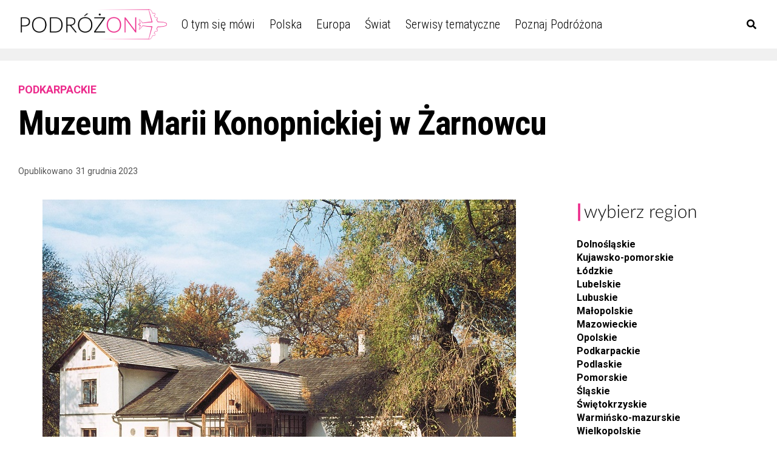

--- FILE ---
content_type: text/html; charset=UTF-8
request_url: https://podrozon.pl/miejsca/polska/podkarpacie/muzeum-marii-konopnickiej-w-zarnowcu/
body_size: 26150
content:
<!DOCTYPE html>
<html lang="pl-PL">
<head>
<meta charset="UTF-8" >
<meta name="viewport" id="viewport" content="width=device-width, initial-scale=1.0, maximum-scale=5.0, minimum-scale=1.0, user-scalable=yes" />
<meta name='robots' content='index, follow, max-image-preview:large, max-snippet:-1, max-video-preview:-1' />
	<style>img:is([sizes="auto" i], [sizes^="auto," i]) { contain-intrinsic-size: 3000px 1500px }</style>
	
	<!-- This site is optimized with the Yoast SEO plugin v25.2 - https://yoast.com/wordpress/plugins/seo/ -->
	<title>Muzeum Marii Konopnickiej w Żarnowcu - Podróżon</title>
	<link rel="canonical" href="https://podrozon.pl/miejsca/polska/podkarpacie/muzeum-marii-konopnickiej-w-zarnowcu/" />
	<meta property="og:locale" content="pl_PL" />
	<meta property="og:type" content="article" />
	<meta property="og:title" content="Muzeum Marii Konopnickiej w Żarnowcu - Podróżon" />
	<meta property="og:description" content="Muzeum Marii Konopnickiej mieści się w&nbsp;zabytkowym dworku z&nbsp;XVIII wieku. Stanowi skromny i&nbsp;niewielki dworek otoczony ogrodem krajobrazowym z&nbsp;XVIII/XIX wieku. W&nbsp;1903&nbsp;r. został on&nbsp;ofiarowany w&nbsp;darze od&nbsp;narodu Marii Konopnickiej, z&nbsp;okazji 25-lecia pracy twórczej. Wówczas dwór był remontowany, a&nbsp;ogród poddany pielęgnacji. W&nbsp;ostatnich latach życia poetki dworek stanowił bezpieczną i&nbsp;spokojną przystań na&nbsp;sezon letni. Siedziba pozostała w&nbsp;rękach córek. Przed&nbsp;dworkiem znajduje się podjazd [&hellip;]" />
	<meta property="og:url" content="https://podrozon.pl/miejsca/polska/podkarpacie/muzeum-marii-konopnickiej-w-zarnowcu/" />
	<meta property="og:site_name" content="Podróżon" />
	<meta property="article:published_time" content="2023-12-31T21:11:55+00:00" />
	<meta property="og:image" content="https://podrozon.pl/wp-content/uploads/2020/10/dworek_zarn.jpg" />
	<meta property="og:image:width" content="780" />
	<meta property="og:image:height" content="500" />
	<meta property="og:image:type" content="image/jpeg" />
	<meta name="author" content="Redakcja" />
	<meta name="twitter:card" content="summary_large_image" />
	<meta name="twitter:label1" content="Napisane przez" />
	<meta name="twitter:data1" content="Redakcja" />
	<meta name="twitter:label2" content="Szacowany czas czytania" />
	<meta name="twitter:data2" content="1 minuta" />
	<script type="application/ld+json" class="yoast-schema-graph">{"@context":"https://schema.org","@graph":[{"@type":"WebPage","@id":"https://podrozon.pl/miejsca/polska/podkarpacie/muzeum-marii-konopnickiej-w-zarnowcu/","url":"https://podrozon.pl/miejsca/polska/podkarpacie/muzeum-marii-konopnickiej-w-zarnowcu/","name":"Muzeum Marii Konopnickiej w Żarnowcu - Podróżon","isPartOf":{"@id":"https://podrozon.pl/#website"},"primaryImageOfPage":{"@id":"https://podrozon.pl/miejsca/polska/podkarpacie/muzeum-marii-konopnickiej-w-zarnowcu/#primaryimage"},"image":{"@id":"https://podrozon.pl/miejsca/polska/podkarpacie/muzeum-marii-konopnickiej-w-zarnowcu/#primaryimage"},"thumbnailUrl":"https://podrozon.pl/wp-content/uploads/2020/10/dworek_zarn.jpg","datePublished":"2023-12-31T21:11:55+00:00","author":{"@id":"https://podrozon.pl/#/schema/person/3f7c2d93e0f406b9179d0ecb5a3d18fb"},"breadcrumb":{"@id":"https://podrozon.pl/miejsca/polska/podkarpacie/muzeum-marii-konopnickiej-w-zarnowcu/#breadcrumb"},"inLanguage":"pl-PL","potentialAction":[{"@type":"ReadAction","target":["https://podrozon.pl/miejsca/polska/podkarpacie/muzeum-marii-konopnickiej-w-zarnowcu/"]}]},{"@type":"ImageObject","inLanguage":"pl-PL","@id":"https://podrozon.pl/miejsca/polska/podkarpacie/muzeum-marii-konopnickiej-w-zarnowcu/#primaryimage","url":"https://podrozon.pl/wp-content/uploads/2020/10/dworek_zarn.jpg","contentUrl":"https://podrozon.pl/wp-content/uploads/2020/10/dworek_zarn.jpg","width":780,"height":500},{"@type":"BreadcrumbList","@id":"https://podrozon.pl/miejsca/polska/podkarpacie/muzeum-marii-konopnickiej-w-zarnowcu/#breadcrumb","itemListElement":[{"@type":"ListItem","position":1,"name":"Strona główna","item":"https://podrozon.pl/"},{"@type":"ListItem","position":2,"name":"Muzeum Marii Konopnickiej w Żarnowcu"}]},{"@type":"WebSite","@id":"https://podrozon.pl/#website","url":"https://podrozon.pl/","name":"Podróżon","description":"Cały świat w zasięgu ręki","potentialAction":[{"@type":"SearchAction","target":{"@type":"EntryPoint","urlTemplate":"https://podrozon.pl/?s={search_term_string}"},"query-input":{"@type":"PropertyValueSpecification","valueRequired":true,"valueName":"search_term_string"}}],"inLanguage":"pl-PL"},{"@type":"Person","@id":"https://podrozon.pl/#/schema/person/3f7c2d93e0f406b9179d0ecb5a3d18fb","name":"Redakcja","url":"https://podrozon.pl/author/michal/"}]}</script>
	<!-- / Yoast SEO plugin. -->


<link rel='dns-prefetch' href='//ajax.googleapis.com' />
<link rel='dns-prefetch' href='//fonts.googleapis.com' />
<link rel='dns-prefetch' href='//www.googletagmanager.com' />
<link rel='dns-prefetch' href='//pagead2.googlesyndication.com' />
<link rel="alternate" type="application/rss+xml" title="Podróżon &raquo; Kanał z wpisami" href="https://podrozon.pl/feed/" />
<link rel="alternate" type="application/rss+xml" title="Podróżon &raquo; Kanał z komentarzami" href="https://podrozon.pl/comments/feed/" />
<link rel="alternate" type="application/rss+xml" title="Podróżon &raquo; Muzeum Marii Konopnickiej w&nbsp;Żarnowcu Kanał z komentarzami" href="https://podrozon.pl/miejsca/polska/podkarpacie/muzeum-marii-konopnickiej-w-zarnowcu/feed/" />
		<!-- This site uses the Google Analytics by MonsterInsights plugin v9.5.3 - Using Analytics tracking - https://www.monsterinsights.com/ -->
							<script src="//www.googletagmanager.com/gtag/js?id=G-L6R3L3JCT3"  data-cfasync="false" data-wpfc-render="false" type="text/javascript" async></script>
			<script data-cfasync="false" data-wpfc-render="false" type="text/javascript">
				var mi_version = '9.5.3';
				var mi_track_user = true;
				var mi_no_track_reason = '';
								var MonsterInsightsDefaultLocations = {"page_location":"https:\/\/podrozon.pl\/miejsca\/polska\/podkarpacie\/muzeum-marii-konopnickiej-w-zarnowcu\/"};
				if ( typeof MonsterInsightsPrivacyGuardFilter === 'function' ) {
					var MonsterInsightsLocations = (typeof MonsterInsightsExcludeQuery === 'object') ? MonsterInsightsPrivacyGuardFilter( MonsterInsightsExcludeQuery ) : MonsterInsightsPrivacyGuardFilter( MonsterInsightsDefaultLocations );
				} else {
					var MonsterInsightsLocations = (typeof MonsterInsightsExcludeQuery === 'object') ? MonsterInsightsExcludeQuery : MonsterInsightsDefaultLocations;
				}

								var disableStrs = [
										'ga-disable-G-L6R3L3JCT3',
									];

				/* Function to detect opted out users */
				function __gtagTrackerIsOptedOut() {
					for (var index = 0; index < disableStrs.length; index++) {
						if (document.cookie.indexOf(disableStrs[index] + '=true') > -1) {
							return true;
						}
					}

					return false;
				}

				/* Disable tracking if the opt-out cookie exists. */
				if (__gtagTrackerIsOptedOut()) {
					for (var index = 0; index < disableStrs.length; index++) {
						window[disableStrs[index]] = true;
					}
				}

				/* Opt-out function */
				function __gtagTrackerOptout() {
					for (var index = 0; index < disableStrs.length; index++) {
						document.cookie = disableStrs[index] + '=true; expires=Thu, 31 Dec 2099 23:59:59 UTC; path=/';
						window[disableStrs[index]] = true;
					}
				}

				if ('undefined' === typeof gaOptout) {
					function gaOptout() {
						__gtagTrackerOptout();
					}
				}
								window.dataLayer = window.dataLayer || [];

				window.MonsterInsightsDualTracker = {
					helpers: {},
					trackers: {},
				};
				if (mi_track_user) {
					function __gtagDataLayer() {
						dataLayer.push(arguments);
					}

					function __gtagTracker(type, name, parameters) {
						if (!parameters) {
							parameters = {};
						}

						if (parameters.send_to) {
							__gtagDataLayer.apply(null, arguments);
							return;
						}

						if (type === 'event') {
														parameters.send_to = monsterinsights_frontend.v4_id;
							var hookName = name;
							if (typeof parameters['event_category'] !== 'undefined') {
								hookName = parameters['event_category'] + ':' + name;
							}

							if (typeof MonsterInsightsDualTracker.trackers[hookName] !== 'undefined') {
								MonsterInsightsDualTracker.trackers[hookName](parameters);
							} else {
								__gtagDataLayer('event', name, parameters);
							}
							
						} else {
							__gtagDataLayer.apply(null, arguments);
						}
					}

					__gtagTracker('js', new Date());
					__gtagTracker('set', {
						'developer_id.dZGIzZG': true,
											});
					if ( MonsterInsightsLocations.page_location ) {
						__gtagTracker('set', MonsterInsightsLocations);
					}
										__gtagTracker('config', 'G-L6R3L3JCT3', {"forceSSL":"true","link_attribution":"true"} );
															window.gtag = __gtagTracker;										(function () {
						/* https://developers.google.com/analytics/devguides/collection/analyticsjs/ */
						/* ga and __gaTracker compatibility shim. */
						var noopfn = function () {
							return null;
						};
						var newtracker = function () {
							return new Tracker();
						};
						var Tracker = function () {
							return null;
						};
						var p = Tracker.prototype;
						p.get = noopfn;
						p.set = noopfn;
						p.send = function () {
							var args = Array.prototype.slice.call(arguments);
							args.unshift('send');
							__gaTracker.apply(null, args);
						};
						var __gaTracker = function () {
							var len = arguments.length;
							if (len === 0) {
								return;
							}
							var f = arguments[len - 1];
							if (typeof f !== 'object' || f === null || typeof f.hitCallback !== 'function') {
								if ('send' === arguments[0]) {
									var hitConverted, hitObject = false, action;
									if ('event' === arguments[1]) {
										if ('undefined' !== typeof arguments[3]) {
											hitObject = {
												'eventAction': arguments[3],
												'eventCategory': arguments[2],
												'eventLabel': arguments[4],
												'value': arguments[5] ? arguments[5] : 1,
											}
										}
									}
									if ('pageview' === arguments[1]) {
										if ('undefined' !== typeof arguments[2]) {
											hitObject = {
												'eventAction': 'page_view',
												'page_path': arguments[2],
											}
										}
									}
									if (typeof arguments[2] === 'object') {
										hitObject = arguments[2];
									}
									if (typeof arguments[5] === 'object') {
										Object.assign(hitObject, arguments[5]);
									}
									if ('undefined' !== typeof arguments[1].hitType) {
										hitObject = arguments[1];
										if ('pageview' === hitObject.hitType) {
											hitObject.eventAction = 'page_view';
										}
									}
									if (hitObject) {
										action = 'timing' === arguments[1].hitType ? 'timing_complete' : hitObject.eventAction;
										hitConverted = mapArgs(hitObject);
										__gtagTracker('event', action, hitConverted);
									}
								}
								return;
							}

							function mapArgs(args) {
								var arg, hit = {};
								var gaMap = {
									'eventCategory': 'event_category',
									'eventAction': 'event_action',
									'eventLabel': 'event_label',
									'eventValue': 'event_value',
									'nonInteraction': 'non_interaction',
									'timingCategory': 'event_category',
									'timingVar': 'name',
									'timingValue': 'value',
									'timingLabel': 'event_label',
									'page': 'page_path',
									'location': 'page_location',
									'title': 'page_title',
									'referrer' : 'page_referrer',
								};
								for (arg in args) {
																		if (!(!args.hasOwnProperty(arg) || !gaMap.hasOwnProperty(arg))) {
										hit[gaMap[arg]] = args[arg];
									} else {
										hit[arg] = args[arg];
									}
								}
								return hit;
							}

							try {
								f.hitCallback();
							} catch (ex) {
							}
						};
						__gaTracker.create = newtracker;
						__gaTracker.getByName = newtracker;
						__gaTracker.getAll = function () {
							return [];
						};
						__gaTracker.remove = noopfn;
						__gaTracker.loaded = true;
						window['__gaTracker'] = __gaTracker;
					})();
									} else {
										console.log("");
					(function () {
						function __gtagTracker() {
							return null;
						}

						window['__gtagTracker'] = __gtagTracker;
						window['gtag'] = __gtagTracker;
					})();
									}
			</script>
				<!-- / Google Analytics by MonsterInsights -->
		<script type="text/javascript">
/* <![CDATA[ */
window._wpemojiSettings = {"baseUrl":"https:\/\/s.w.org\/images\/core\/emoji\/16.0.1\/72x72\/","ext":".png","svgUrl":"https:\/\/s.w.org\/images\/core\/emoji\/16.0.1\/svg\/","svgExt":".svg","source":{"concatemoji":"https:\/\/podrozon.pl\/wp-includes\/js\/wp-emoji-release.min.js?ver=6.8.3"}};
/*! This file is auto-generated */
!function(s,n){var o,i,e;function c(e){try{var t={supportTests:e,timestamp:(new Date).valueOf()};sessionStorage.setItem(o,JSON.stringify(t))}catch(e){}}function p(e,t,n){e.clearRect(0,0,e.canvas.width,e.canvas.height),e.fillText(t,0,0);var t=new Uint32Array(e.getImageData(0,0,e.canvas.width,e.canvas.height).data),a=(e.clearRect(0,0,e.canvas.width,e.canvas.height),e.fillText(n,0,0),new Uint32Array(e.getImageData(0,0,e.canvas.width,e.canvas.height).data));return t.every(function(e,t){return e===a[t]})}function u(e,t){e.clearRect(0,0,e.canvas.width,e.canvas.height),e.fillText(t,0,0);for(var n=e.getImageData(16,16,1,1),a=0;a<n.data.length;a++)if(0!==n.data[a])return!1;return!0}function f(e,t,n,a){switch(t){case"flag":return n(e,"\ud83c\udff3\ufe0f\u200d\u26a7\ufe0f","\ud83c\udff3\ufe0f\u200b\u26a7\ufe0f")?!1:!n(e,"\ud83c\udde8\ud83c\uddf6","\ud83c\udde8\u200b\ud83c\uddf6")&&!n(e,"\ud83c\udff4\udb40\udc67\udb40\udc62\udb40\udc65\udb40\udc6e\udb40\udc67\udb40\udc7f","\ud83c\udff4\u200b\udb40\udc67\u200b\udb40\udc62\u200b\udb40\udc65\u200b\udb40\udc6e\u200b\udb40\udc67\u200b\udb40\udc7f");case"emoji":return!a(e,"\ud83e\udedf")}return!1}function g(e,t,n,a){var r="undefined"!=typeof WorkerGlobalScope&&self instanceof WorkerGlobalScope?new OffscreenCanvas(300,150):s.createElement("canvas"),o=r.getContext("2d",{willReadFrequently:!0}),i=(o.textBaseline="top",o.font="600 32px Arial",{});return e.forEach(function(e){i[e]=t(o,e,n,a)}),i}function t(e){var t=s.createElement("script");t.src=e,t.defer=!0,s.head.appendChild(t)}"undefined"!=typeof Promise&&(o="wpEmojiSettingsSupports",i=["flag","emoji"],n.supports={everything:!0,everythingExceptFlag:!0},e=new Promise(function(e){s.addEventListener("DOMContentLoaded",e,{once:!0})}),new Promise(function(t){var n=function(){try{var e=JSON.parse(sessionStorage.getItem(o));if("object"==typeof e&&"number"==typeof e.timestamp&&(new Date).valueOf()<e.timestamp+604800&&"object"==typeof e.supportTests)return e.supportTests}catch(e){}return null}();if(!n){if("undefined"!=typeof Worker&&"undefined"!=typeof OffscreenCanvas&&"undefined"!=typeof URL&&URL.createObjectURL&&"undefined"!=typeof Blob)try{var e="postMessage("+g.toString()+"("+[JSON.stringify(i),f.toString(),p.toString(),u.toString()].join(",")+"));",a=new Blob([e],{type:"text/javascript"}),r=new Worker(URL.createObjectURL(a),{name:"wpTestEmojiSupports"});return void(r.onmessage=function(e){c(n=e.data),r.terminate(),t(n)})}catch(e){}c(n=g(i,f,p,u))}t(n)}).then(function(e){for(var t in e)n.supports[t]=e[t],n.supports.everything=n.supports.everything&&n.supports[t],"flag"!==t&&(n.supports.everythingExceptFlag=n.supports.everythingExceptFlag&&n.supports[t]);n.supports.everythingExceptFlag=n.supports.everythingExceptFlag&&!n.supports.flag,n.DOMReady=!1,n.readyCallback=function(){n.DOMReady=!0}}).then(function(){return e}).then(function(){var e;n.supports.everything||(n.readyCallback(),(e=n.source||{}).concatemoji?t(e.concatemoji):e.wpemoji&&e.twemoji&&(t(e.twemoji),t(e.wpemoji)))}))}((window,document),window._wpemojiSettings);
/* ]]> */
</script>
<style id='wp-emoji-styles-inline-css' type='text/css'>

	img.wp-smiley, img.emoji {
		display: inline !important;
		border: none !important;
		box-shadow: none !important;
		height: 1em !important;
		width: 1em !important;
		margin: 0 0.07em !important;
		vertical-align: -0.1em !important;
		background: none !important;
		padding: 0 !important;
	}
</style>
<link rel='stylesheet' id='wp-block-library-css' href='https://podrozon.pl/wp-includes/css/dist/block-library/style.min.css?ver=6.8.3' type='text/css' media='all' />
<style id='classic-theme-styles-inline-css' type='text/css'>
/*! This file is auto-generated */
.wp-block-button__link{color:#fff;background-color:#32373c;border-radius:9999px;box-shadow:none;text-decoration:none;padding:calc(.667em + 2px) calc(1.333em + 2px);font-size:1.125em}.wp-block-file__button{background:#32373c;color:#fff;text-decoration:none}
</style>
<style id='global-styles-inline-css' type='text/css'>
:root{--wp--preset--aspect-ratio--square: 1;--wp--preset--aspect-ratio--4-3: 4/3;--wp--preset--aspect-ratio--3-4: 3/4;--wp--preset--aspect-ratio--3-2: 3/2;--wp--preset--aspect-ratio--2-3: 2/3;--wp--preset--aspect-ratio--16-9: 16/9;--wp--preset--aspect-ratio--9-16: 9/16;--wp--preset--color--black: #000000;--wp--preset--color--cyan-bluish-gray: #abb8c3;--wp--preset--color--white: #ffffff;--wp--preset--color--pale-pink: #f78da7;--wp--preset--color--vivid-red: #cf2e2e;--wp--preset--color--luminous-vivid-orange: #ff6900;--wp--preset--color--luminous-vivid-amber: #fcb900;--wp--preset--color--light-green-cyan: #7bdcb5;--wp--preset--color--vivid-green-cyan: #00d084;--wp--preset--color--pale-cyan-blue: #8ed1fc;--wp--preset--color--vivid-cyan-blue: #0693e3;--wp--preset--color--vivid-purple: #9b51e0;--wp--preset--gradient--vivid-cyan-blue-to-vivid-purple: linear-gradient(135deg,rgba(6,147,227,1) 0%,rgb(155,81,224) 100%);--wp--preset--gradient--light-green-cyan-to-vivid-green-cyan: linear-gradient(135deg,rgb(122,220,180) 0%,rgb(0,208,130) 100%);--wp--preset--gradient--luminous-vivid-amber-to-luminous-vivid-orange: linear-gradient(135deg,rgba(252,185,0,1) 0%,rgba(255,105,0,1) 100%);--wp--preset--gradient--luminous-vivid-orange-to-vivid-red: linear-gradient(135deg,rgba(255,105,0,1) 0%,rgb(207,46,46) 100%);--wp--preset--gradient--very-light-gray-to-cyan-bluish-gray: linear-gradient(135deg,rgb(238,238,238) 0%,rgb(169,184,195) 100%);--wp--preset--gradient--cool-to-warm-spectrum: linear-gradient(135deg,rgb(74,234,220) 0%,rgb(151,120,209) 20%,rgb(207,42,186) 40%,rgb(238,44,130) 60%,rgb(251,105,98) 80%,rgb(254,248,76) 100%);--wp--preset--gradient--blush-light-purple: linear-gradient(135deg,rgb(255,206,236) 0%,rgb(152,150,240) 100%);--wp--preset--gradient--blush-bordeaux: linear-gradient(135deg,rgb(254,205,165) 0%,rgb(254,45,45) 50%,rgb(107,0,62) 100%);--wp--preset--gradient--luminous-dusk: linear-gradient(135deg,rgb(255,203,112) 0%,rgb(199,81,192) 50%,rgb(65,88,208) 100%);--wp--preset--gradient--pale-ocean: linear-gradient(135deg,rgb(255,245,203) 0%,rgb(182,227,212) 50%,rgb(51,167,181) 100%);--wp--preset--gradient--electric-grass: linear-gradient(135deg,rgb(202,248,128) 0%,rgb(113,206,126) 100%);--wp--preset--gradient--midnight: linear-gradient(135deg,rgb(2,3,129) 0%,rgb(40,116,252) 100%);--wp--preset--font-size--small: 13px;--wp--preset--font-size--medium: 20px;--wp--preset--font-size--large: 36px;--wp--preset--font-size--x-large: 42px;--wp--preset--spacing--20: 0.44rem;--wp--preset--spacing--30: 0.67rem;--wp--preset--spacing--40: 1rem;--wp--preset--spacing--50: 1.5rem;--wp--preset--spacing--60: 2.25rem;--wp--preset--spacing--70: 3.38rem;--wp--preset--spacing--80: 5.06rem;--wp--preset--shadow--natural: 6px 6px 9px rgba(0, 0, 0, 0.2);--wp--preset--shadow--deep: 12px 12px 50px rgba(0, 0, 0, 0.4);--wp--preset--shadow--sharp: 6px 6px 0px rgba(0, 0, 0, 0.2);--wp--preset--shadow--outlined: 6px 6px 0px -3px rgba(255, 255, 255, 1), 6px 6px rgba(0, 0, 0, 1);--wp--preset--shadow--crisp: 6px 6px 0px rgba(0, 0, 0, 1);}:where(.is-layout-flex){gap: 0.5em;}:where(.is-layout-grid){gap: 0.5em;}body .is-layout-flex{display: flex;}.is-layout-flex{flex-wrap: wrap;align-items: center;}.is-layout-flex > :is(*, div){margin: 0;}body .is-layout-grid{display: grid;}.is-layout-grid > :is(*, div){margin: 0;}:where(.wp-block-columns.is-layout-flex){gap: 2em;}:where(.wp-block-columns.is-layout-grid){gap: 2em;}:where(.wp-block-post-template.is-layout-flex){gap: 1.25em;}:where(.wp-block-post-template.is-layout-grid){gap: 1.25em;}.has-black-color{color: var(--wp--preset--color--black) !important;}.has-cyan-bluish-gray-color{color: var(--wp--preset--color--cyan-bluish-gray) !important;}.has-white-color{color: var(--wp--preset--color--white) !important;}.has-pale-pink-color{color: var(--wp--preset--color--pale-pink) !important;}.has-vivid-red-color{color: var(--wp--preset--color--vivid-red) !important;}.has-luminous-vivid-orange-color{color: var(--wp--preset--color--luminous-vivid-orange) !important;}.has-luminous-vivid-amber-color{color: var(--wp--preset--color--luminous-vivid-amber) !important;}.has-light-green-cyan-color{color: var(--wp--preset--color--light-green-cyan) !important;}.has-vivid-green-cyan-color{color: var(--wp--preset--color--vivid-green-cyan) !important;}.has-pale-cyan-blue-color{color: var(--wp--preset--color--pale-cyan-blue) !important;}.has-vivid-cyan-blue-color{color: var(--wp--preset--color--vivid-cyan-blue) !important;}.has-vivid-purple-color{color: var(--wp--preset--color--vivid-purple) !important;}.has-black-background-color{background-color: var(--wp--preset--color--black) !important;}.has-cyan-bluish-gray-background-color{background-color: var(--wp--preset--color--cyan-bluish-gray) !important;}.has-white-background-color{background-color: var(--wp--preset--color--white) !important;}.has-pale-pink-background-color{background-color: var(--wp--preset--color--pale-pink) !important;}.has-vivid-red-background-color{background-color: var(--wp--preset--color--vivid-red) !important;}.has-luminous-vivid-orange-background-color{background-color: var(--wp--preset--color--luminous-vivid-orange) !important;}.has-luminous-vivid-amber-background-color{background-color: var(--wp--preset--color--luminous-vivid-amber) !important;}.has-light-green-cyan-background-color{background-color: var(--wp--preset--color--light-green-cyan) !important;}.has-vivid-green-cyan-background-color{background-color: var(--wp--preset--color--vivid-green-cyan) !important;}.has-pale-cyan-blue-background-color{background-color: var(--wp--preset--color--pale-cyan-blue) !important;}.has-vivid-cyan-blue-background-color{background-color: var(--wp--preset--color--vivid-cyan-blue) !important;}.has-vivid-purple-background-color{background-color: var(--wp--preset--color--vivid-purple) !important;}.has-black-border-color{border-color: var(--wp--preset--color--black) !important;}.has-cyan-bluish-gray-border-color{border-color: var(--wp--preset--color--cyan-bluish-gray) !important;}.has-white-border-color{border-color: var(--wp--preset--color--white) !important;}.has-pale-pink-border-color{border-color: var(--wp--preset--color--pale-pink) !important;}.has-vivid-red-border-color{border-color: var(--wp--preset--color--vivid-red) !important;}.has-luminous-vivid-orange-border-color{border-color: var(--wp--preset--color--luminous-vivid-orange) !important;}.has-luminous-vivid-amber-border-color{border-color: var(--wp--preset--color--luminous-vivid-amber) !important;}.has-light-green-cyan-border-color{border-color: var(--wp--preset--color--light-green-cyan) !important;}.has-vivid-green-cyan-border-color{border-color: var(--wp--preset--color--vivid-green-cyan) !important;}.has-pale-cyan-blue-border-color{border-color: var(--wp--preset--color--pale-cyan-blue) !important;}.has-vivid-cyan-blue-border-color{border-color: var(--wp--preset--color--vivid-cyan-blue) !important;}.has-vivid-purple-border-color{border-color: var(--wp--preset--color--vivid-purple) !important;}.has-vivid-cyan-blue-to-vivid-purple-gradient-background{background: var(--wp--preset--gradient--vivid-cyan-blue-to-vivid-purple) !important;}.has-light-green-cyan-to-vivid-green-cyan-gradient-background{background: var(--wp--preset--gradient--light-green-cyan-to-vivid-green-cyan) !important;}.has-luminous-vivid-amber-to-luminous-vivid-orange-gradient-background{background: var(--wp--preset--gradient--luminous-vivid-amber-to-luminous-vivid-orange) !important;}.has-luminous-vivid-orange-to-vivid-red-gradient-background{background: var(--wp--preset--gradient--luminous-vivid-orange-to-vivid-red) !important;}.has-very-light-gray-to-cyan-bluish-gray-gradient-background{background: var(--wp--preset--gradient--very-light-gray-to-cyan-bluish-gray) !important;}.has-cool-to-warm-spectrum-gradient-background{background: var(--wp--preset--gradient--cool-to-warm-spectrum) !important;}.has-blush-light-purple-gradient-background{background: var(--wp--preset--gradient--blush-light-purple) !important;}.has-blush-bordeaux-gradient-background{background: var(--wp--preset--gradient--blush-bordeaux) !important;}.has-luminous-dusk-gradient-background{background: var(--wp--preset--gradient--luminous-dusk) !important;}.has-pale-ocean-gradient-background{background: var(--wp--preset--gradient--pale-ocean) !important;}.has-electric-grass-gradient-background{background: var(--wp--preset--gradient--electric-grass) !important;}.has-midnight-gradient-background{background: var(--wp--preset--gradient--midnight) !important;}.has-small-font-size{font-size: var(--wp--preset--font-size--small) !important;}.has-medium-font-size{font-size: var(--wp--preset--font-size--medium) !important;}.has-large-font-size{font-size: var(--wp--preset--font-size--large) !important;}.has-x-large-font-size{font-size: var(--wp--preset--font-size--x-large) !important;}
:where(.wp-block-post-template.is-layout-flex){gap: 1.25em;}:where(.wp-block-post-template.is-layout-grid){gap: 1.25em;}
:where(.wp-block-columns.is-layout-flex){gap: 2em;}:where(.wp-block-columns.is-layout-grid){gap: 2em;}
:root :where(.wp-block-pullquote){font-size: 1.5em;line-height: 1.6;}
</style>
<link rel='stylesheet' id='widgetopts-styles-css' href='https://podrozon.pl/wp-content/plugins/widget-options/assets/css/widget-options.css?ver=4.1.1' type='text/css' media='all' />
<link rel='stylesheet' id='ql-jquery-ui-css' href='//ajax.googleapis.com/ajax/libs/jqueryui/1.12.1/themes/smoothness/jquery-ui.css?ver=6.8.3' type='text/css' media='all' />
<link rel='stylesheet' id='zox-custom-style-css' href='https://podrozon.pl/wp-content/themes/zoxpress/style.css?ver=6.8.3' type='text/css' media='all' />
<style id='zox-custom-style-inline-css' type='text/css'>


	a,
	a:visited,
	a:hover h2.zox-s-title1,
	a:hover h2.zox-s-title1-feat,
	a:hover h2.zox-s-title2,
	a:hover h2.zox-s-title3,
	.zox-post-body p a,
	h3.zox-post-cat a,
	.sp-template a,
	.sp-data-table a,
	span.zox-author-name a,
	a:hover h2.zox-authors-latest,
	span.zox-authors-name a:hover,
	#zox-side-wrap a:hover {
		color: #ec2b8c;
	}

	.zox-s8 a:hover h2.zox-s-title1,
	.zox-s8 a:hover h2.zox-s-title1-feat,
	.zox-s8 a:hover h2.zox-s-title2,
	.zox-s8 a:hover h2.zox-s-title3 {
		box-shadow: 15px 0 0 #fff, -10px 0 0 #fff;
		color: #ec2b8c;
	}

	.woocommerce-message:before,
	.woocommerce-info:before,
	.woocommerce-message:before,
	.woocommerce .star-rating span:before,
	span.zox-s-cat,
	h3.zox-post-cat a,
	.zox-s6 span.zox-s-cat,
	.zox-s8 span.zox-s-cat,
	.zox-widget-side-trend-wrap .zox-art-text:before {
		color: #ec2b8c;
	}

	.zox-widget-bgp,
	.zox-widget-bgp.zox-widget-txtw .zox-art-wrap,
	.zox-widget-bgp.zox-widget-txtw .zox-widget-featl-sub .zox-art-wrap,
	.zox-s4 .zox-widget-bgp span.zox-s-cat,
	.woocommerce span.onsale,
	.zox-s7 .zox-byline-wrap:before,
	.zox-s3 span.zox-s-cat,
	.zox-o1 span.zox-s-cat,
	.zox-s3 .zox-widget-side-trend-wrap .zox-art-text:before,
	.sp-table-caption,
	#zox-search-form #zox-search-submit,
	#zox-search-form2 #zox-search-submit2,
	.pagination .current,
	.pagination a:hover,
	.zox-o6 span.zox-s-cat {
		background: #ec2b8c;
	}

	.woocommerce .widget_price_filter .ui-slider .ui-slider-handle,
	.woocommerce #respond input#submit.alt,
	.woocommerce a.button.alt,
	.woocommerce button.button.alt,
	.woocommerce input.button.alt,
	.woocommerce #respond input#submit.alt:hover,
	.woocommerce a.button.alt:hover,
	.woocommerce button.button.alt:hover,
	.woocommerce input.button.alt:hover {
		background-color: #ec2b8c;
	}

	.woocommerce-error,
	.woocommerce-info,
	.woocommerce-message {
		border-top-color: #ec2b8c;
	}

	.zox-feat-ent1-left,
	.zox-ent1 .zox-side-widget {
		border-top: 2px solid #ec2b8c;
	}

	.zox-feat-ent3-main-wrap h2.zox-s-title2 {
		background-color: #ec2b8c;
		box-shadow: 15px 0 0 #ec2b8c, -10px 0 0 #ec2b8c;
	}

	.zox-widget-side-trend-wrap .zox-art-text:before,
	.pagination .current,
	.pagination a:hover {
		border: 1px solid #ec2b8c;
	}

	.zox-post-type {
		border: 3px solid #ec2b8c;
	}
	.zox-net1 .zox-post-type,
	.zox-net2 .zox-post-type {
		background: #ec2b8c;
	}
	.zox-widget-featl-sub .zox-post-type {
		border: 2px solid #ec2b8c;
	}

	@media screen and (max-width: 479px) {
	.zox-net1.zox-s4 .zox-widget-bgp .zox-art-main span.zox-s-cat {
		background: #ec2b8c !important;
	}
	}

	.zox-o3 h3.zox-s-cat {
		background: #ec2b8c;
	}

	.zox-widget-bgs,
	.zox-widget-bgs.zox-widget-txtw .zox-art-wrap,
	.zox-widget-bgs.zox-widget-txtw .zox-widget-featl-sub .zox-art-wrap,
	.zox-s4 .zox-widget-bgs span.zox-s-cat {
		background: #ec2b8c;
	}

	#zox-top-head-wrap {
		background: #000000;
	}

	span.zox-top-soc-but,
	.zox-top-nav-menu ul li a,
	span.zox-woo-cart-icon {
		color: #cccccc;
	}

	span.zox-woo-cart-num {
		background: #cccccc;
	}

	.zox-top-nav-menu ul li:hover a {
		color: #ed1c24;
	}

	#zox-top-head-wrap,
	#zox-top-head,
	#zox-top-head-left,
	#zox-top-head-mid,
	#zox-top-head-right,
	.zox-top-nav-menu ul {
		height: 40px;
	}

	#zox-top-head-mid img {
		max-height: calc(40px - 20px);
	}

	.zox-top-nav-menu ul li a {
		font-size: 16px;
	}

	#zox-bot-head-wrap,
	#zox-bot-head-wrap.zox-trans-bot.zox-fix-up,
	#zox-fly-wrap,
	#zox-bot-head-wrap.zox-trans-bot:hover {
		background-color: #ffffff;
		background-image: none;
	}

	.zox-nav-menu ul li a,
	span.zox-nav-search-but,
	span.zox-night,
	.zox-trans-bot.zox-fix-up .zox-nav-menu ul li a,
	.zox-trans-bot.zox-fix-up span.zox-nav-search-but,
	nav.zox-fly-nav-menu ul li a,
	span.zox-fly-soc-head,
	ul.zox-fly-soc-list li a,
	nav.zox-fly-nav-menu ul li.menu-item-has-children:after {
		color: #000000;
	}

	.zox-nav-menu ul li.menu-item-has-children a:after,
	.zox-nav-menu ul li.zox-mega-drop a:after {
		border-right: 1px solid #000000;
		border-bottom: 1px solid #000000;
	}

	.zox-fly-but-wrap span,
	.zox-trans-bot.zox-fix-up .zox-fly-but-wrap span {
		background: #000000;
	}

	.zox-nav-menu ul li:hover a,
	span.zox-nav-search-but:hover,
	span.zox-night:hover {
		color: #ed1c24;
	}

	.zox-fly-but-wrap:hover span {
		background: #ed1c24;
	}

	span.zox-widget-main-title {
		color: #111;
	}

	#zox-foot-wrap {
		background: #fff;
	}

	#zox-foot-wrap p {
		color: #aaa;
	}

	#zox-foot-wrap a {
		color: #aaa;
	}

	ul.zox-foot-soc-list li a {
		border: 1px solid #aaa;
	}

	span.zox-widget-side-title {
		color: #111;
	}

	span.zox-post-main-title {
		color: #111;
	}

	.zox-top-nav-menu ul li a {
		padding-top: calc((40px - 16px) / 2);
		padding-bottom: calc((40px - 16px) / 2);
	}

	#zox-bot-head-wrap,
	.zox-bot-head-menu,
	#zox-bot-head,
	#zox-bot-head-left,
	#zox-bot-head-right,
	#zox-bot-head-mid,
	.zox-bot-head-logo,
	.zox-bot-head-logo-main,
	.zox-nav-menu,
	.zox-nav-menu ul {
		height: 80px;
	}

	.zox-bot-head-logo img,
	.zox-bot-head-logo-main img {
		max-height: calc(80px - 20px);
	}

	.zox-nav-menu ul li ul.sub-menu,
	.zox-nav-menu ul li.menu-item-object-category .zox-mega-dropdown {
		top: 80px;
	}

	.zox-nav-menu ul li a {
		font-size: 20px;
	}

	.zox-nav-menu ul li a {
		padding-top: calc((80px - 20px) / 2);
		padding-bottom: calc((80px - 20px) / 2);
	}

	.zox-fix-up {
		top: -80px !important;
		-webkit-transform: translate3d(0,-80px,0) !important;
	   	   -moz-transform: translate3d(0,-80px,0) !important;
	    	-ms-transform: translate3d(0,-80px,0) !important;
	     	 -o-transform: translate3d(0,-80px,0) !important;
				transform: translate3d(0,-80px,0) !important;
	}

	.zox-fix {
		top: -80px;
		-webkit-transform: translate3d(0,80px,0) !important;
	   	   -moz-transform: translate3d(0,80px,0) !important;
	    	-ms-transform: translate3d(0,80px,0) !important;
	     	 -o-transform: translate3d(0,80px,0) !important;
				transform: translate3d(0,80px,0) !important;
	}

	.zox-fix-up .zox-nav-menu ul li a {
		padding-top: calc((60px - 20px) / 2);
		padding-bottom: calc((60px - 20px) / 2);
	}

	.zox-feat-ent1-grid,
	.zox-feat-ent2-bot,
	.zox-feat-net1-grid {
		grid-template-columns: auto 300px;
	}

	body,
	span.zox-s-cat,
	span.zox-ad-label,
	.woocommerce ul.product_list_widget li a,
	.woocommerce ul.product_list_widget span.product-title,
	.woocommerce #reviews #comments ol.commentlist li .comment-text p.meta,
	.woocommerce div.product p.price,
	.woocommerce div.product p.price ins,
	.woocommerce div.product p.price del,
	.woocommerce ul.products li.product .price del,
	.woocommerce ul.products li.product .price ins,
	.woocommerce ul.products li.product .price,
	.woocommerce #respond input#submit,
	.woocommerce a.button,
	.woocommerce button.button,
	.woocommerce input.button,
	.woocommerce .widget_price_filter .price_slider_amount .button,
	.woocommerce span.onsale,
	.woocommerce-review-link,
	#woo-content p.woocommerce-result-count,
	.woocommerce div.product .woocommerce-tabs ul.tabs li a,
	.woocommerce .woocommerce-breadcrumb,
	.woocommerce #respond input#submit.alt,
	.woocommerce a.button.alt,
	.woocommerce button.button.alt,
	.woocommerce input.button.alt,
	.zox-post-tags-header,
	.zox-post-tags a {
		font-family: 'Roboto', sans-serif;
		font-weight: 400;
		text-transform: None;
	}

	#zox-woo-side-wrap span.zox-widget-side-title,
	span.zox-authors-name a,
	h1.zox-author-top-head {
		font-family: 'Roboto', sans-serif;
	}

	p.zox-s-graph,
	span.zox-post-excerpt p,
	.zox-post-body p,
	#woo-content p,
	#zox-404 p,
	.zox-post-body ul li,
	.zox-post-body ol li,
	.zox-author-box-text p {
		font-family: 'Roboto', sans-serif;
		font-weight: 400;
		text-transform: None;
	}

	.zox-nav-menu ul li a,
	.zox-top-nav-menu ul li a,
	nav.zox-fly-nav-menu ul li a {
		font-family: 'Roboto Condensed', sans-serif;
		font-weight: 300;
		text-transform: None;
	}

	.zox-nav-menu ul li ul.zox-mega-list li a,
	.zox-nav-menu ul li ul.zox-mega-list li a p {
		font-family: 'Roboto Condensed', sans-serif;
	}

	h2.zox-s-title1,
	h2.zox-s-title1-feat,
	.woocommerce div.product .product_title,
	.woocommerce .related h2,
	#woo-content .summary p.price,
	.woocommerce div.product .woocommerce-tabs .panel h2,
	#zox-404 h1,
	h1.zox-post-title,
	.zox-widget-side-trend-wrap .zox-art-text:before,
	.zox-post-body blockquote p,
	.zox-post-body .wp-block-pullquote blockquote p,
	.zox-post-body h1,
	.zox-post-body h2,
	.zox-post-body h3,
	.zox-post-body h4,
	.zox-post-body h5,
	.zox-post-body h6,
	.comment-inner h1,
	.comment-inner h2,
	.comment-inner h3,
	.comment-inner h4,
	.comment-inner h5,
	.comment-inner h6,
	span.zox-author-box-name a {
		font-family: 'Roboto Condensed', sans-serif;
		font-weight: 700;
		text-transform: None;
	}

	span.zox-widget-main-title {
		font-family: 'Basic', sans-serif;
		font-weight: 400;
		text-transform: None;
	}

	span.zox-widget-side-title {
		font-family: 'Basic', sans-serif;
		font-weight: 400;
		text-transform: None;
	}

	span.zox-post-main-title {
		font-family: 'Roboto', sans-serif;
		font-weight: 900;
		text-transform: None;
	}

	h2.zox-s-title2,
	h2.zox-s-title3,
	span.zox-woo-cart-num,
	p.zox-search-p,
	.alp-related-posts .current .post-title,
	.alp-related-posts-wrapper .alp-related-post .post-title,
	.zox-widget-txtw span.zox-widget-main-title {
		font-family: 'Roboto Condensed', sans-serif;
		font-weight: 700;
		text-transform: None;
	}

	.zox-post-width {
		margin: 0 auto;
		max-width: calc(1240px + 60px);
	}


	

			.zox-head-width {
				margin: 0 auto;
				max-width: calc(1320px + 60px);
			}
			.zox-nav-menu ul li.zox-mega-drop .zox-mega-dropdown {
							left: calc(((100vw - 100%) /2) * -1);
			}
				

			#zox-home-main-wrap {
				margin: 0 auto;
				padding: 0 30px;
				max-width: calc(1320px + 60px);
			}
			.zox-body-width,
			.zox-widget-feat-wrap.zox-o1 .zox-art-text-cont,
			.zox-widget-feat-wrap.zox-o4 .zox-art-text-cont,
			.zox-widget-feat-main.zox-o1 .zox-art-text-cont,
			.zox-widget-feat-main.zox-o4 .zox-art-text-cont {
				margin: 0 auto;
				max-width: none;
			}
				

			@media screen and (min-width: 1024px) {
				#zox-bot-head-left {
					display: none;
				}
				#zox-bot-head {
					grid-template-columns: auto 60px;
				}
				.zox-bot-head-menu {
					display: grid;
					padding: 0 0 0 90px;
				}
			}
			@media screen and (max-width: 1023px) {
				#zox-bot-head-left {
					display: grid;
				}
			}
				

	.zox-fix-up {
		-webkit-box-shadow: 0 0.5rem 1rem 0 rgba(21,21,30,0.08);
		   -moz-box-shadow: 0 0.5rem 1rem 0 rgba(21,21,30,0.08);
			-ms-box-shadow: 0 0.5rem 1rem 0 rgba(21,21,30,0.08);
			 -o-box-shadow: 0 0.5rem 1rem 0 rgba(21,21,30,0.08);
				box-shadow: 0 0.5rem 1rem 0 rgba(21,21,30,0.08);
	}
		

.zox-nav-links {
	display: none;
	}
	

					#zox-home-body-wrap {
						grid-template-columns: auto 300px;
						}
						

	.zox-byline-wrap {
		display: none;
	}
	

	span.zox-byline-date {
		display: none;
	}
	

	.zox-post-body p a {
		box-shadow: inset 0 -1px 0 0 #fff, inset 0 -2px 0 0 #ec2b8c;
		color: #000;
	}
	.zox-post-body p a:hover {
		color: #ec2b8c;
	}
	

			span.zox-widget-main-title {
				font-size: 4rem;
				letter-spacing: .05em;
			}
			@media screen and (max-width: 599px) {
				.zox-widget-main-head {
					margin: 0 0 15px;
				}
				span.zox-widget-main-title {
					font-size: 2.125rem;
				}
			}
			

			.zox-widget-side-head {
				margin: 0 0 20px;
			}
			.zox-tech2 h4.zox-widget-side-title {
				overflow: hidden;
				position: relative;
				text-align: left;
				width: 100%;
			}
			.zox-tech2 span.zox-widget-side-title {
				font-size: .875rem;
				letter-spacing: .1em;
				text-transform: uppercase;
			}
			.zox-tech2 span.zox-widget-side-title:after {
				content:'';
				background: #ccc;
				margin: -1px 0 0 15px;
				position: absolute;
					top: 50%;
				width: 100%;
				height: 1px;
			}
			#zox-woo-side-wrap span.zox-widget-side-title {
				font-size: .75rem;
			}
			

		span.zox-post-main-title {
			font-size: 3rem;
			font-style: italic;
		}
		

		#zox-lead-top-wrap {
			position: relative;
			height: 0;
		}
		#zox-lead-top-in {
			clip: rect(0,auto,auto,0);
			overflow: hidden;
			position: absolute;
				left: 0;
				top: 0;
			z-index: 1;
			zoom: 1;
			width: 100%;
			height: 100%;
		}
		#zox-lead-top {
			position: fixed;
				top: 0;
				left: 0;
		}
		

		ul.zox-post-soc-list {
			display: grid;
			grid-gap: 5px;
			left: 5px;
		}
		ul.zox-post-soc-list li {
			background: #888;
			border: none;
			border-radius: 5px;
			-webkit-transition: none;
			   -moz-transition: none;
			    -ms-transition: none;
				 -o-transition: none;
					transition: none;
			width: 40px;
			height: 40px;
		}
		ul.zox-post-soc-stat-list li,
		ul.zox-alp-soc-list li {
			background: #888;
			border: none;
			border-radius: 5px;
			color: #fff;
			-webkit-transition: none;
			   -moz-transition: none;
			    -ms-transition: none;
				 -o-transition: none;
					transition: none;
		}
		ul.zox-post-soc-stat-list li:hover,
		ul.zox-alp-soc-list li:hover {
			background: #888;
			border: none;
			font-size: 18px;
		}
		ul.zox-post-soc-list li:hover,
		ul.zox-post-soc-list li.zox-post-soc-email:hover,
		ul.zox-post-soc-list li.zox-post-soc-com:hover {
			background: #888;
			font-size: 18px;
		}
		.zox-dark ul.zox-post-soc-stat-list li,
		.zox-dark ul.zox-alp-soc-list li,
		.zox-dark ul.zox-post-soc-stat-list li.zox-post-soc-fb,
		.zox-dark ul.zox-alp-soc-list li.zox-alp-soc-fb,
		.zox-dark ul.zox-post-soc-stat-list li.zox-post-soc-twit,
		.zox-dark ul.zox-alp-soc-list li.zox-alp-soc-twit,
		.zox-dark ul.zox-post-soc-stat-list li.zox-post-soc-flip,
		.zox-dark ul.zox-alp-soc-list li.zox-alp-soc-flip {
			background: #333;
		}
		ul.zox-post-soc-list li.zox-post-soc-fb,
		ul.zox-post-soc-stat-list li.zox-post-soc-fb,
		ul.zox-alp-soc-list li.zox-alp-soc-fb {
			background: #3b5998;
		}
		ul.zox-post-soc-list li.zox-post-soc-twit,
		ul.zox-post-soc-stat-list li.zox-post-soc-twit,
		ul.zox-alp-soc-list li.zox-alp-soc-twit {
			background: #55acee;
		}
		ul.zox-post-soc-list li.zox-post-soc-flip,
		ul.zox-post-soc-stat-list li.zox-post-soc-flip,
		ul.zox-alp-soc-list li.zox-alp-soc-flip {
			background: #f52828;
		}
		@media screen and (max-width: 1399px) {
			.zox-post-soc-scroll {
				height: 40px !important;
			}
			ul.zox-post-soc-list {
				display: inline;
				left: 0;
			}
			ul.zox-post-soc-list li {
				border-left: 1px solid #fff !important;
				border-radius: 0;
			}
			ul.zox-post-soc-list li ul.zox-soc-more-list li {
				border-left: none !important;
			}
		}
		


		

	#zox-bot-head-right {
		grid-template-columns: 100%;
		justify-items: end;
	}
		

.zox-widget-flex1-wrap p.zox-s-graph {
display: none;
}
.zox-div3 h2.zox-s-title2,
.zox-div4t h2.zox-s-title2 {
	font-size: 1.2rem;
}
.zox-ent1 .zox-divr .zox-art-wrap {
	border: 0px solid #ddd;
	box-shadow: 0 0 0px 0px rgba(0,0,0,.06);
}
.zox-side-widget {
	background: #fff;
	float: left;
	padding: 5px 10px 10px;
	width: 100%;
}
.zox-post-info-wrap {
	border-top: 0px solid #ddd;
	display: grid;
	align-content: center;
	float: left;
	grid-gap: 50px;
	grid-template-columns: auto auto;
	margin: 25px 0 0;
	padding: 15px 0 0;
	width: 100%;
}
.zox-s4 span.zox-s-cat {
	background: #fff;
	border-top-right-radius: 10px;
	opacity: 0.8;
	color: #333;
	float: left;
	font-size: 12px;
	padding: 10px 20px 9px;
	text-transform: uppercase;
}
.single .zox-side-widget {
	padding: 1px 0 1px;
}
	
</style>
<link rel='stylesheet' id='fontawesome-css' href='https://podrozon.pl/wp-content/themes/zoxpress/font-awesome/css/all.css?ver=6.8.3' type='text/css' media='all' />
<link crossorigin="anonymous" rel='stylesheet' id='zox-fonts-css' href='//fonts.googleapis.com/css?family=Heebo%3A300%2C400%2C500%2C700%2C800%2C900%7CAlegreya%3A400%2C500%2C700%2C800%2C900%7CJosefin+Sans%3A300%2C400%2C600%2C700%7CLibre+Franklin%3A300%2C400%2C500%2C600%2C700%2C800%2C900%7CFrank+Ruhl+Libre%3A300%2C400%2C500%2C700%2C900%7CNunito+Sans%3A300%2C400%2C600%2C700%2C800%2C900%7CMontserrat%3A300%2C400%2C500%2C600%2C700%2C800%2C900%7CAnton%3A400%7CNoto+Serif%3A400%2C700%7CNunito%3A300%2C400%2C600%2C700%2C800%2C900%7CRajdhani%3A300%2C400%2C500%2C600%2C700%7CTitillium+Web%3A300%2C400%2C600%2C700%2C900%7CPT+Serif%3A400%2C400i%2C700%2C700i%7CAmiri%3A400%2C400i%2C700%2C700i%7COswald%3A300%2C400%2C500%2C600%2C700%7CRoboto+Mono%3A400%2C700%7CBarlow+Semi+Condensed%3A700%2C800%2C900%7CPoppins%3A300%2C400%2C500%2C600%2C700%2C800%2C900%7CRoboto+Condensed%3A300%2C400%2C700%7CRoboto%3A300%2C400%2C500%2C700%2C900%7CPT+Serif%3A400%2C700%7COpen+Sans+Condensed%3A300%2C700%7COpen+Sans%3A700%7CSource+Serif+Pro%3A400%2C600%2C700%7CIM+Fell+French+Canon%3A400%2C400i%7CRoboto%3A100%2C100i%2C200%2C+200i%2C300%2C300i%2C400%2C400i%2C500%2C500i%2C600%2C600i%2C700%2C700i%2C800%2C800i%2C900%2C900i%7CRoboto%3A100%2C100i%2C200%2C+200i%2C300%2C300i%2C400%2C400i%2C500%2C500i%2C600%2C600i%2C700%2C700i%2C800%2C800i%2C900%2C900i%7CRoboto+Condensed%3A100%2C100i%2C200%2C+200i%2C300%2C300i%2C400%2C400i%2C500%2C500i%2C600%2C600i%2C700%2C700i%2C800%2C800i%2C900%2C900i%7CRoboto+Condensed%3A100%2C100i%2C200%2C+200i%2C300%2C300i%2C400%2C400i%2C500%2C500i%2C600%2C600i%2C700%2C700i%2C800%2C800i%2C900%2C900i%7CRoboto+Condensed%3A100%2C100i%2C200%2C+200i%2C300%2C300i%2C400%2C400i%2C500%2C500i%2C600%2C600i%2C700%2C700i%2C800%2C800i%2C900%2C900i%7CBasic%3A100%2C100i%2C200%2C+200i%2C300%2C300i%2C400%2C400i%2C500%2C500i%2C600%2C600i%2C700%2C700i%2C800%2C800i%2C900%2C900i%7CBasic%3A100%2C100i%2C200%2C+200i%2C300%2C300i%2C400%2C400i%2C500%2C500i%2C600%2C600i%2C700%2C700i%2C800%2C800i%2C900%2C900i%26subset%3Dlatin%2Clatin-ext%2Ccyrillic%2Ccyrillic-ext%2Cgreek-ext%2Cgreek%2Cvietnamese' type='text/css' media='all' />
<link rel='stylesheet' id='zox-media-queries-css' href='https://podrozon.pl/wp-content/themes/zoxpress/css/media-queries.css?ver=6.8.3' type='text/css' media='all' />
<link rel='stylesheet' id='fancybox-css' href='https://podrozon.pl/wp-content/plugins/easy-fancybox/fancybox/1.5.4/jquery.fancybox.min.css?ver=6.8.3' type='text/css' media='screen' />
<script type="text/javascript" src="https://podrozon.pl/wp-content/plugins/google-analytics-for-wordpress/assets/js/frontend-gtag.min.js?ver=9.5.3" id="monsterinsights-frontend-script-js" async="async" data-wp-strategy="async"></script>
<script data-cfasync="false" data-wpfc-render="false" type="text/javascript" id='monsterinsights-frontend-script-js-extra'>/* <![CDATA[ */
var monsterinsights_frontend = {"js_events_tracking":"true","download_extensions":"doc,pdf,ppt,zip,xls,docx,pptx,xlsx","inbound_paths":"[{\"path\":\"\\\/go\\\/\",\"label\":\"affiliate\"},{\"path\":\"\\\/recommend\\\/\",\"label\":\"affiliate\"}]","home_url":"https:\/\/podrozon.pl","hash_tracking":"false","v4_id":"G-L6R3L3JCT3"};/* ]]> */
</script>
<script type="text/javascript" src="https://podrozon.pl/wp-includes/js/jquery/jquery.min.js?ver=3.7.1" id="jquery-core-js"></script>
<script type="text/javascript" src="https://podrozon.pl/wp-includes/js/jquery/jquery-migrate.min.js?ver=3.4.1" id="jquery-migrate-js"></script>
<link rel="https://api.w.org/" href="https://podrozon.pl/wp-json/" /><link rel="alternate" title="JSON" type="application/json" href="https://podrozon.pl/wp-json/wp/v2/posts/817" /><link rel="EditURI" type="application/rsd+xml" title="RSD" href="https://podrozon.pl/xmlrpc.php?rsd" />
<meta name="generator" content="WordPress 6.8.3" />
<link rel='shortlink' href='https://podrozon.pl/?p=817' />
<link rel="alternate" title="oEmbed (JSON)" type="application/json+oembed" href="https://podrozon.pl/wp-json/oembed/1.0/embed?url=https%3A%2F%2Fpodrozon.pl%2Fmiejsca%2Fpolska%2Fpodkarpacie%2Fmuzeum-marii-konopnickiej-w-zarnowcu%2F" />
<link rel="alternate" title="oEmbed (XML)" type="text/xml+oembed" href="https://podrozon.pl/wp-json/oembed/1.0/embed?url=https%3A%2F%2Fpodrozon.pl%2Fmiejsca%2Fpolska%2Fpodkarpacie%2Fmuzeum-marii-konopnickiej-w-zarnowcu%2F&#038;format=xml" />
<meta name="generator" content="Site Kit by Google 1.153.0" />	<meta name="theme-color" content="#ffffff" />
			<meta property="og:type" content="article" />
													<meta property="og:image" content="https://podrozon.pl/wp-content/uploads/2020/10/dworek_zarn.jpg" />
				<meta name="twitter:image" content="https://podrozon.pl/wp-content/uploads/2020/10/dworek_zarn.jpg" />
						<meta property="og:url" content="https://podrozon.pl/miejsca/polska/podkarpacie/muzeum-marii-konopnickiej-w-zarnowcu/" />
			<meta property="og:title" content="Muzeum Marii Konopnickiej w&nbsp;Żarnowcu" />
			<meta property="og:description" content="Muzeum Marii Konopnickiej mieści się w&nbsp;zabytkowym dworku z&nbsp;XVIII wieku. Stanowi skromny i&nbsp;niewielki dworek otoczony ogrodem krajobrazowym z&nbsp;XVIII/XIX wieku. W&nbsp;1903&nbsp;r. został on&nbsp;ofiarowany w&nbsp;darze od&nbsp;narodu Marii Konopnickiej, z&nbsp;okazji 25-lecia pracy twórczej. Wówczas dwór był remontowany, a&nbsp;ogród poddany pielęgnacji. W&nbsp;ostatnich latach życia poetki dworek stanowił bezpieczną i&nbsp;spokojną przystań na&nbsp;sezon letni. Siedziba pozostała w&nbsp;rękach córek. Przed&nbsp;dworkiem znajduje się podjazd [&hellip;]" />
			<meta name="twitter:card" content="summary">
			<meta name="twitter:url" content="https://podrozon.pl/miejsca/polska/podkarpacie/muzeum-marii-konopnickiej-w-zarnowcu/">
			<meta name="twitter:title" content="Muzeum Marii Konopnickiej w&nbsp;Żarnowcu">
			<meta name="twitter:description" content="Muzeum Marii Konopnickiej mieści się w&nbsp;zabytkowym dworku z&nbsp;XVIII wieku. Stanowi skromny i&nbsp;niewielki dworek otoczony ogrodem krajobrazowym z&nbsp;XVIII/XIX wieku. W&nbsp;1903&nbsp;r. został on&nbsp;ofiarowany w&nbsp;darze od&nbsp;narodu Marii Konopnickiej, z&nbsp;okazji 25-lecia pracy twórczej. Wówczas dwór był remontowany, a&nbsp;ogród poddany pielęgnacji. W&nbsp;ostatnich latach życia poetki dworek stanowił bezpieczną i&nbsp;spokojną przystań na&nbsp;sezon letni. Siedziba pozostała w&nbsp;rękach córek. Przed&nbsp;dworkiem znajduje się podjazd [&hellip;]">
			<link rel="pingback" href="https://podrozon.pl/xmlrpc.php">
<!-- Google AdSense meta tags added by Site Kit -->
<meta name="google-adsense-platform-account" content="ca-host-pub-2644536267352236">
<meta name="google-adsense-platform-domain" content="sitekit.withgoogle.com">
<!-- End Google AdSense meta tags added by Site Kit -->
<style type="text/css" id="custom-background-css">
body.custom-background { background-color: #ffffff; }
</style>
	<link rel="amphtml" href="https://podrozon.pl/miejsca/polska/podkarpacie/muzeum-marii-konopnickiej-w-zarnowcu/amp/">
<!-- Google AdSense snippet added by Site Kit -->
<script type="text/javascript" async="async" src="https://pagead2.googlesyndication.com/pagead/js/adsbygoogle.js?client=ca-pub-9772472542843012&amp;host=ca-host-pub-2644536267352236" crossorigin="anonymous"></script>

<!-- End Google AdSense snippet added by Site Kit -->
</head>
<body class="wp-singular post-template-default single single-post postid-817 single-format-standard custom-background wp-embed-responsive wp-theme-zoxpress zox-s4 zox-net2" >
	<div id="zox-site" class="left zoxrel ">
		<div id="zox-fly-wrap">
	<div id="zox-fly-menu-top" class="left relative">
		<div id="zox-fly-logo" class="left relative">
							<a href="https://podrozon.pl/"><img src="https://podrozon.pl/wp-content/uploads/2021/01/pdr_log2.png" alt="Podróżon" data-rjs="2" /></a>
					</div><!--zox-fly-logo-->
		<div class="zox-fly-but-wrap zox-fly-but-menu zox-fly-but-click">
			<span></span>
			<span></span>
			<span></span>
			<span></span>
		</div><!--zox-fly-but-wrap-->
	</div><!--zox-fly-menu-top-->
	<div id="zox-fly-menu-wrap">
		<nav class="zox-fly-nav-menu left relative">
			<div class="menu-main-menu-container"><ul id="menu-main-menu" class="menu"><li id="menu-item-29887" class="menu-item menu-item-type-post_type menu-item-object-page menu-item-29887"><a href="https://podrozon.pl/newsy/">O&nbsp;tym się mówi</a></li>
<li id="menu-item-29877" class="menu-item menu-item-type-post_type menu-item-object-page menu-item-29877"><a href="https://podrozon.pl/polska/">Polska</a></li>
<li id="menu-item-29878" class="menu-item menu-item-type-post_type menu-item-object-page menu-item-29878"><a href="https://podrozon.pl/europa/">Europa</a></li>
<li id="menu-item-29879" class="menu-item menu-item-type-post_type menu-item-object-page menu-item-29879"><a href="https://podrozon.pl/swiat/">Świat</a></li>
<li id="menu-item-28723" class="menu-item menu-item-type-post_type menu-item-object-page menu-item-28723"><a href="https://podrozon.pl/strony/">Serwisy tematyczne</a></li>
<li id="menu-item-29927" class="menu-item menu-item-type-post_type menu-item-object-post menu-item-29927"><a href="https://podrozon.pl/news/redakcyjne/witaj-w-podrozon-pl-zobacz-co-dla-ciebie-przygotowalismy/">Poznaj Podróżona</a></li>
</ul></div>		</nav>
	</div><!--zox-fly-menu-wrap-->
	<div id="zox-fly-soc-wrap">
		<span class="zox-fly-soc-head">Connect with us</span>
		<ul class="zox-fly-soc-list left relative">
							<li><a href="https://facebook.com/podrozon" target="_blank" class="fab fa-facebook-f"></a></li>
													<li><a href="https://www.instagram.com/podrozon/" target="_blank" class="fab fa-instagram"></a></li>
													<li><a href="https://www.youtube.com/channel/UCKLUltHxJaveqBSWT_1ukEA" target="_blank" class="fab fa-youtube"></a></li>
														</ul>
	</div><!--zox-fly-soc-wrap-->
</div><!--zox-fly-wrap-->		<div id="zox-search-wrap">
			<div class="zox-search-cont">
				<p class="zox-search-p">W czym możemy pomóc? ;)</p>
				<div class="zox-search-box">
					<form method="get" id="zox-search-form" action="https://podrozon.pl/">
	<input type="text" name="s" id="zox-search-input" value="Szukaj" onfocus='if (this.value == "Szukaj") { this.value = ""; }' onblur='if (this.value == "Szukaj") { this.value = ""; }' />
	<input type="submit" id="zox-search-submit" value="Szukaj" />
</form>				</div><!--zox-search-box-->
			</div><!--zox-serach-cont-->
			<div class="zox-search-but-wrap zox-search-click">
				<span></span>
				<span></span>
			</div><!--zox-search-but-wrap-->
		</div><!--zox-search-wrap-->
				<div id="zox-site-wall" class="left zoxrel">
			<div id="zox-lead-top-wrap">
				<div id="zox-lead-top-in">
					<div id="zox-lead-top">
											</div><!--zox-lead-top-->
				</div><!--zox-lead-top-in-->
			</div><!--zox-lead-top-wrap-->
			<div id="zox-site-main" class="left zoxrel">
				<header id="zox-main-head-wrap" class="left zoxrel zox-trans-head">
																<div id="zox-bot-head-wrap" class="left zoxrel">
	<div class="zox-head-width">
		<div id="zox-bot-head">
			<div id="zox-bot-head-left">
				<div class="zox-fly-but-wrap zoxrel zox-fly-but-click">
					<span></span>
					<span></span>
					<span></span>
					<span></span>
				</div><!--zox-fly-but-wrap-->
			</div><!--zox-bot-head-left-->
			<div id="zox-bot-head-mid" class="relative">
				<div class="zox-bot-head-logo">
					<div class="zox-bot-head-logo-main">
													<a href="https://podrozon.pl/"><img class="zox-logo-stand" src="https://podrozon.pl/wp-content/uploads/2021/01/pdr_log2.png" alt="Podróżon" data-rjs="2" /><img class="zox-logo-dark" src="" alt="Podróżon" data-rjs="2" /></a>
											</div><!--zox-bot-head-logo-main-->
																<h2 class="zox-logo-title">Podróżon</h2>
									</div><!--zox-bot-head-logo-->
				<div class="zox-bot-head-menu">
					<div class="zox-nav-menu">
						<div class="menu-main-menu-container"><ul id="menu-main-menu-1" class="menu"><li class="menu-item menu-item-type-post_type menu-item-object-page menu-item-29887"><a href="https://podrozon.pl/newsy/">O&nbsp;tym się mówi</a></li>
<li class="menu-item menu-item-type-post_type menu-item-object-page menu-item-29877"><a href="https://podrozon.pl/polska/">Polska</a></li>
<li class="menu-item menu-item-type-post_type menu-item-object-page menu-item-29878"><a href="https://podrozon.pl/europa/">Europa</a></li>
<li class="menu-item menu-item-type-post_type menu-item-object-page menu-item-29879"><a href="https://podrozon.pl/swiat/">Świat</a></li>
<li class="menu-item menu-item-type-post_type menu-item-object-page menu-item-28723"><a href="https://podrozon.pl/strony/">Serwisy tematyczne</a></li>
<li class="menu-item menu-item-type-post_type menu-item-object-post menu-item-29927"><a href="https://podrozon.pl/news/redakcyjne/witaj-w-podrozon-pl-zobacz-co-dla-ciebie-przygotowalismy/">Poznaj Podróżona</a></li>
</ul></div>					</div><!--zox-nav-menu-->
				</div><!--zox-bot-head-menu-->
			</div><!--zox-bot-head-mid-->
			<div id="zox-bot-head-right">
								<span class="zox-nav-search-but fas fa-search zox-search-click"></span>
			</div><!--zox-bot-head-right-->
		</div><!--zox-bot-head-->
	</div><!--zox-head-width-->
</div><!--zox-bot-head-wrap-->				</header><!---zox-main-header-wrap-->
				<div id="zox-site-grid">
					<div id="zox-site-wall-small">
																																								<div id="zox-main-body-wrap" class="left relative">	<article id="post-817" class="post-817 post type-post status-publish format-standard has-post-thumbnail hentry category-podkarpacie tag-maria-konopnicka tag-muzeum-marii-konopnickiej-w-zarnowcu tag-podkarpackie-warto-zwiedzic tag-wojewodztwo-podkarpackie tag-zarnowiec" itemscope itemtype="http://schema.org/NewsArticle">
					<div class="zox-article-wrap zoxrel left zox100">
			<meta itemscope itemprop="mainEntityOfPage"  itemType="https://schema.org/WebPage" itemid="https://podrozon.pl/miejsca/polska/podkarpacie/muzeum-marii-konopnickiej-w-zarnowcu/"/>
							<div class="zox-post-top-wrap zoxrel left zox100">
											<div class="zox-post-title-wrap zox-tit2">
							<div class="zox-post-width">
								<header class="zox-post-head-wrap left zoxrel zox100">
	<div class="zox-post-head zoxrel">
		<h3 class="zox-post-cat">
			<a class="zox-post-cat-link" href="https://podrozon.pl/temat/miejsca/polska/podkarpacie/"><span class="zox-post-cat">Podkarpackie</span></a>
		</h3>
		<h1 class="zox-post-title left entry-title" itemprop="headline">Muzeum Marii Konopnickiej w&nbsp;Żarnowcu</h1>
				<div class="zox-post-info-wrap">
							<div class="zox-post-byline-wrap zox-post-byline-date">
					<div class="zox-author-info-wrap">
						<div class="zox-post-date-wrap">
							<p>Opublikowano</p> <span class="zox-post-date updated"><time class="post-date updated" itemprop="datePublished" datetime="2023-12-31">31 grudnia 2023</time></span>
							<meta itemprop="dateModified" content="2023-12-31"/>
						</div><!--zox-post-date-wrap-->
					</div><!--zox-author-info-wrap-->
				</div><!--zox-post-byline-wrap-->
						<div class="zox-post-soc-top-wrap">
							</div><!--zox-post-soc-top-wrap-->
		</div><!--zox-post-info-wrap-->
	</div><!--zox-post-head-->
</header><!--zox-post-head-wrap-->							</div><!--zox-post-width-->
						</div><!--zox-post-title-wrap-->
																								</div><!--zox-post-top-wrap-->
						<div class="zox-post-main-grid">
				<div class="zox-post-width">
					<div class="zox-post-main-wrap zoxrel left zox100">
						<div class="zox-post-main">
															<div class="zox-post-bot-wrap">
																																					<div class="zox-post-img-wrap">
																	<div class="zox-post-img left zoxrel zoxlh0" itemprop="image" itemscope itemtype="https://schema.org/ImageObject">
				<img width="780" height="500" src="https://podrozon.pl/wp-content/uploads/2020/10/dworek_zarn.jpg" class="flipboard-image wp-post-image" alt="" decoding="async" fetchpriority="high" srcset="https://podrozon.pl/wp-content/uploads/2020/10/dworek_zarn.jpg 780w, https://podrozon.pl/wp-content/uploads/2020/10/dworek_zarn-300x192.jpg 300w, https://podrozon.pl/wp-content/uploads/2020/10/dworek_zarn-768x492.jpg 768w" sizes="(max-width: 780px) 100vw, 780px" />								<meta itemprop="url" content="https://podrozon.pl/wp-content/uploads/2020/10/dworek_zarn.jpg">
				<meta itemprop="width" content="780">
				<meta itemprop="height" content="500">
			</div><!--zox-post-img-->
							<span class="zox-post-img-cap"></span>
													</div><!--zox-post-img-wrap-->
																										</div><!--zox-post-bot-wrap-->
														<div class="zox-post-body-wrap left zoxrel">
	<div class="zox-post-body left zoxrel zox100">
		<p>Muzeum Marii Konopnickiej mieści się w&nbsp;zabytkowym dworku z&nbsp;XVIII wieku. Stanowi skromny i&nbsp;niewielki dworek otoczony ogrodem krajobrazowym z&nbsp;XVIII/XIX wieku. W&nbsp;1903&nbsp;r. został on&nbsp;ofiarowany w&nbsp;darze od&nbsp;narodu Marii Konopnickiej, z&nbsp;okazji 25-lecia pracy twórczej. Wówczas dwór był remontowany, a&nbsp;ogród poddany pielęgnacji. W&nbsp;ostatnich latach życia poetki dworek stanowił bezpieczną i&nbsp;spokojną przystań na&nbsp;sezon letni. Siedziba pozostała w&nbsp;rękach córek.</p>



<p>Przed&nbsp;dworkiem znajduje się podjazd z&nbsp;owalnym gazonem i&nbsp;paradną aleją lipowo-grabową od&nbsp;bramy głównej. Za&nbsp;elewacją ogrodową skarpa opadająca ku&nbsp;rzece Jasiołce. Po&nbsp;1884&nbsp;r. drzewostan został wzbogacony o&nbsp;nowe nasadzenia. Po&nbsp;1960&nbsp;r. w&nbsp;związku z&nbsp;działalnością muzeum ogród powiększono o&nbsp;dolny taras z&nbsp;niewielkim stawem i&nbsp;o&nbsp;teren dawnego sadu. Kompozycje ogrodu wzbogacono elementami współczesnymi, upamiętniającymi ważne rocznice Marii Konopnickiej.</p>



<p>Do&nbsp;najcenniejszych zbiorów muzeum należą rękopisy utworów Marii Konopnickiej. Znajdziemy tutaj także znaczą ilość przedmiotów związanych z&nbsp;literaturą polską. Ekspozycją wartą zobaczenia jest zbiór obrazów Marii Dulębianki oraz&nbsp;kolekcja stylowych kałamarzy i&nbsp;przyborów biurowych z&nbsp;XIX i&nbsp;pocz. XX wieku.</p>



<p><span style="font-size: 12pt;">Więcej informacji: <a href="http://www.muzeumzarnowiec.pl/" target="_blank" rel="noopener noreferrer">www.muzeumzarnowiec.pl</a></span></p>



<h3 class="wp-block-heading">Zobacz wideo:</h3>



<figure class="wp-block-embed-youtube wp-block-embed is-type-video is-provider-youtube wp-embed-aspect-16-9 wp-has-aspect-ratio"><div class="wp-block-embed__wrapper">
<iframe title="Muzeum Marii Konopnickiej w Żarnowcu" width="880" height="495" src="https://www.youtube.com/embed/PIC4aykuQUg?feature=oembed" frameborder="0" allow="accelerometer; autoplay; clipboard-write; encrypted-media; gyroscope; picture-in-picture" allowfullscreen></iframe>
</div></figure>



<h3 class="wp-block-heading">Zobacz na&nbsp;mapie:</h3>



<div class="wp-block-webfactory-map"><div class="wp-block-webfactory-map"><iframe width="100%" height="300px" src="https://www.google.com/maps/embed/v1/place?q=Muzeum%20Marii%20Konopnickiej%20w%20%C5%BBarnowcu&amp;maptype=roadmap&amp;zoom=10&amp;key=AIzaSyAjyDspiPfzEfjRSS5fQzm-3jHFjHxeXB4" frameborder="0"></iframe></div></div>



<pre class="wp-block-preformatted"><em>Źródło informacji: Podkarpackie.Travel</em>
<em>Źródło zdjęcia ilustracyjnego: facebook.com/ Muzeum Marii Konopnickiej w Żarnowcu</em></pre>			</div><!--zox-post-body-->
	<div class="zox-post-body-bot left zoxrel zox100">
		<div class="zox-post-body-width">
			<div class="zox-post-tags left zoxrel zox100">
				<span class="zox-post-tags-header">Tagi:</span><span itemprop="keywords"><a href="https://podrozon.pl/tag/maria-konopnicka/" rel="tag">Maria Konopnicka</a>, <a href="https://podrozon.pl/tag/muzeum-marii-konopnickiej-w-zarnowcu/" rel="tag">Muzeum Marii Konopnickiej w Żarnowcu</a>, <a href="https://podrozon.pl/tag/podkarpackie-warto-zwiedzic/" rel="tag">podkarpackie - warto zwiedzić</a>, <a href="https://podrozon.pl/tag/wojewodztwo-podkarpackie/" rel="tag">województwo podkarpackie</a>, <a href="https://podrozon.pl/tag/zarnowiec/" rel="tag">Żarnowiec</a></span>
			</div><!--zox-post-tags-->
						<div class="zox-posts-nav-link">
							</div><!--zox-posts-nav-link-->
						<div class="zox-org-wrap" itemprop="publisher" itemscope itemtype="https://schema.org/Organization">
				<div class="zox-org-logo" itemprop="logo" itemscope itemtype="https://schema.org/ImageObject">
											<img src="https://podrozon.pl/wp-content/uploads/2021/01/pdr_log2.png"/>
						<meta itemprop="url" content="https://podrozon.pl/wp-content/uploads/2021/01/pdr_log2.png">
									</div><!--zox-org-logo-->
				<meta itemprop="name" content="Podróżon">
			</div><!--zox-org-wrap-->
																	<div id="zox-comments-button" class="left zoxrel zox-com-click-817 zox-com-but-817">
						<span class="zox-comment-but-text"><i class="fas fa-comment"></i> Click to comment</span>
					</div><!--zox-comments-button-->
					<div id="comments" class="zox-com-click-id-817 zox-com-click-main">
						<p>
			You must be logged in to post a comment			<a href="https://podrozon.pl/wp-login.php?redirect_to=https%3A%2F%2Fpodrozon.pl%2Fmiejsca%2Fpolska%2Fpodkarpacie%2Fmuzeum-marii-konopnickiej-w-zarnowcu%2F">
				Login			</a>
		</p>
	
	<div id="respond" class="comment-respond">
		<h3 id="reply-title" class="comment-reply-title"><div class="zox-post-main-head"><h4 class="zox-post-main-title"><span class="zox-post-main-title">Leave a Reply</span></h4></div> <small><a rel="nofollow" id="cancel-comment-reply-link" href="/miejsca/polska/podkarpacie/muzeum-marii-konopnickiej-w-zarnowcu/#respond" style="display:none;">Anuluj pisanie odpowiedzi</a></small></h3><p class="must-log-in">Musisz się <a href="https://podrozon.pl/wp-login.php?redirect_to=https%3A%2F%2Fpodrozon.pl%2Fmiejsca%2Fpolska%2Fpodkarpacie%2Fmuzeum-marii-konopnickiej-w-zarnowcu%2F">zalogować</a>, aby móc dodać komentarz.</p>	</div><!-- #respond -->
	
</div><!--comments-->									</div><!--zox-post-body-width-->
	</div><!--zox-post-body-bot-->
</div><!--zox-post-body-wrap-->						</div><!--zox-post-main-->
													<div class="zox-post-side-wrap zox-post-side-noalp zoxrel zox-sticky-side">
								<div id="zox-side-wrap" class="zoxrel zox-divs">
						<div id="custom_html-17" class="widget_text widget zox-side-widget widget_custom_html"><div class="textwidget custom-html-widget"><a href="https://podrozon.pl/polska/"><img src="https://podrozon.pl/wp-content/uploads/2021/04/bng-7.png" alt="" class="wp-image-29742"/></a></div></div><div id="text-2" class="widget zox-side-widget widget_text">			<div class="textwidget"><p><a href="https://podrozon.pl/temat/miejsca/polska/dolnyslask/">Dolnośląskie</a><br />
<a href="https://podrozon.pl/temat/miejsca/polska/kujawskopomorskie/">Kujawsko-pomorskie</a><br />
<a href="https://podrozon.pl/temat/miejsca/polska/lodzkie/">Łódzkie</a><br />
<a href="https://podrozon.pl/temat/miejsca/polska/lubelskie/">Lubelskie</a><br />
<a href="https://podrozon.pl/temat/miejsca/polska/lubuskie/">Lubuskie</a><br />
<a href="https://podrozon.pl/temat/miejsca/polska/malopolska/">Małopolskie</a><br />
<a href="https://podrozon.pl/temat/miejsca/polska/mazowsze/">Mazowieckie</a><br />
<a href="https://podrozon.pl/temat/miejsca/polska/opolskie/">Opolskie</a><br />
<a href="https://podrozon.pl/temat/miejsca/polska/podkarpacie/">Podkarpackie</a><br />
<a href="https://podrozon.pl/temat/miejsca/polska/podlasie/">Podlaskie</a><br />
<a href="https://podrozon.pl/temat/miejsca/polska/pomorze/">Pomorskie</a><br />
<a href="https://podrozon.pl/temat/miejsca/polska/slask/">Śląskie</a><br />
<a href="https://podrozon.pl/temat/miejsca/polska/swietokrzyskie/">Świętokrzyskie</a><br />
<a href="https://podrozon.pl/temat/miejsca/polska/warmiamazury/">Warmińsko-mazurskie</a><br />
<a href="https://podrozon.pl/temat/miejsca/polska/wielkopolska/">Wielkopolskie</a><br />
<a href="https://podrozon.pl/temat/miejsca/polska/zachodniopomorskie/">Zachodniopomorskie</a></p>
</div>
		</div><div id="custom_html-12" class="widget_text widget zox-side-widget widget_custom_html"><div class="textwidget custom-html-widget"><a href="https://podrozon.pl/newsy/"><img src="https://podrozon.pl/wp-content/uploads/2021/04/nag2ot.png" class="wp-image-29725"/></a></div></div>												<div class="zox-widget-bg">
									<div id="zox_flex_list1_widget-9" class="widget zox-side-widget zox_flex_list1_widget">					<div class="zox-widget-flex1-adr">
																				<div class="zox-widget-flex1-wrap zox-widget-flex1-col zox-div3">
																<div class="zox-widget-flex1-cont zox100">
																																													<section class="zox-art-wrap zoxrel zox-art-main">
			<div class="zox-art-grid">
			<a href="https://podrozon.pl/news/swiat-news/wenecja-walczy-z-tlumami-turystow-nowe-zasady-wstepu-do-bazyliki-sw-marka/" rel="bookmark">
			<div class="zox-art-img zoxrel zox100 zoxlh0">
				<img width="600" height="337" src="https://podrozon.pl/wp-content/uploads/2025/05/wenecja-600x337.jpg" class="lazy-load wp-post-image" alt="" decoding="async" loading="lazy" srcset="https://podrozon.pl/wp-content/uploads/2025/05/wenecja-600x337.jpg 600w, https://podrozon.pl/wp-content/uploads/2025/05/wenecja-300x169.jpg 300w, https://podrozon.pl/wp-content/uploads/2025/05/wenecja-1024x576.jpg 1024w, https://podrozon.pl/wp-content/uploads/2025/05/wenecja-768x432.jpg 768w, https://podrozon.pl/wp-content/uploads/2025/05/wenecja.jpg 1200w" sizes="auto, (max-width: 600px) 100vw, 600px" />							</div><!--zox-art-img-->
			</a>
			<div class="zox-art-text">
	<div class="zox-art-text-cont">
					<h3 class="zox-s-cat"><span class="zox-s-cat">O tym się mówi</span></h3>
				<div class="zox-art-title">
			<a href="https://podrozon.pl/news/swiat-news/wenecja-walczy-z-tlumami-turystow-nowe-zasady-wstepu-do-bazyliki-sw-marka/" rel="bookmark">
			<h2 class="zox-s-title2">Wenecja walczy z&nbsp;tłumami turystów. Nowe zasady wstępu do&nbsp;Bazyliki św.&nbsp;Marka</h2>
			</a>
		</div><!--zox-art-title-->
		<p class="zox-s-graph">Od&nbsp;1 lipca obowiązkowa rezerwacja online i&nbsp;droższe bilety Wenecja wprowadza kolejne ograniczenia w&nbsp;walce z&nbsp;&#8222;overtourismem&#8221;. Od&nbsp;1 lipca&nbsp;zwiedzanie&nbsp;Bazyliki św.&nbsp;Marka&nbsp;będzie możliwe&nbsp;tylko&nbsp;po&nbsp;wcześniejszej rezerwacji online, a&nbsp;cena biletu wzrośnie z&nbsp;6 do&nbsp;10...</p>
		<div class="zox-byline-wrap">
			<span class="zox-byline-name"><a href="https://podrozon.pl/author/michal/" title="Wpisy od Redakcja" rel="author">Redakcja</a></span><span class="zox-byline-date"><i class="far fa-clock"></i>30 maja 2025</span>
		</div><!--zox-byline-wrap-->
	</div><!--zox-art-text-cont-->
</div><!--zox-art-text-->		</div><!--zox-art-grid-->
	</section><!--zox-art-wrap-->																																				<section class="zox-art-wrap zoxrel zox-art-mid">
			<div class="zox-art-grid">
			<a href="https://podrozon.pl/news/swiat-news/grzywna-za-wstawanie-w-samolocie-przed-czasem-turcja-wprowadza-nowe-zasady/" rel="bookmark">
			<div class="zox-art-img zoxrel zox100 zoxlh0">
				<img width="600" height="337" src="https://podrozon.pl/wp-content/uploads/2025/05/turcja-600x337.jpg" class="zox-reg-img lazy-load wp-post-image" alt="" decoding="async" loading="lazy" srcset="https://podrozon.pl/wp-content/uploads/2025/05/turcja-600x337.jpg 600w, https://podrozon.pl/wp-content/uploads/2025/05/turcja-300x169.jpg 300w, https://podrozon.pl/wp-content/uploads/2025/05/turcja-1024x576.jpg 1024w, https://podrozon.pl/wp-content/uploads/2025/05/turcja-768x432.jpg 768w, https://podrozon.pl/wp-content/uploads/2025/05/turcja.jpg 1200w" sizes="auto, (max-width: 600px) 100vw, 600px" />				<img width="100" height="100" src="https://podrozon.pl/wp-content/uploads/2025/05/turcja-100x100.jpg" class="zox-mob-img lazy-load wp-post-image" alt="" decoding="async" loading="lazy" srcset="https://podrozon.pl/wp-content/uploads/2025/05/turcja-100x100.jpg 100w, https://podrozon.pl/wp-content/uploads/2025/05/turcja-150x150.jpg 150w, https://podrozon.pl/wp-content/uploads/2025/05/turcja-600x600.jpg 600w" sizes="auto, (max-width: 100px) 100vw, 100px" />							</div><!--zox-art-img-->
			</a>
			<div class="zox-art-text">
	<div class="zox-art-text-cont">
					<h3 class="zox-s-cat"><span class="zox-s-cat">O tym się mówi</span></h3>
				<div class="zox-art-title">
			<a href="https://podrozon.pl/news/swiat-news/grzywna-za-wstawanie-w-samolocie-przed-czasem-turcja-wprowadza-nowe-zasady/" rel="bookmark">
			<h2 class="zox-s-title2">Grzywna za&nbsp;wstawanie w&nbsp;samolocie przed&nbsp;czasem. Turcja wprowadza nowe zasady</h2>
			</a>
		</div><!--zox-art-title-->
		<p class="zox-s-graph">Nowe przepisy dla pasażerów przylatujących do&nbsp;Turcji Tureckie władze lotnicze wprowadziły w&nbsp;maju kontrowersyjne przepisy, które mają ukrócić niebezpieczną praktykę wśród podróżnych. Od&nbsp;teraz&nbsp;pasażerowie, którzy&nbsp;wstaną i&nbsp;zaczną wyciągać...</p>
		<div class="zox-byline-wrap">
			<span class="zox-byline-name"><a href="https://podrozon.pl/author/michal/" title="Wpisy od Redakcja" rel="author">Redakcja</a></span><span class="zox-byline-date"><i class="far fa-clock"></i>30 maja 2025</span>
		</div><!--zox-byline-wrap-->
	</div><!--zox-art-text-cont-->
</div><!--zox-art-text-->		</div><!--zox-art-grid-->
	</section><!--zox-art-wrap-->																																				<section class="zox-art-wrap zoxrel zox-art-mid">
			<div class="zox-art-grid">
			<a href="https://podrozon.pl/news/wlochy-szykuja-sie-na-rekordowy-sezon-turystyczny-66-milionow-gosci-i-efekt-nowego-papieza/" rel="bookmark">
			<div class="zox-art-img zoxrel zox100 zoxlh0">
				<img width="600" height="337" src="https://podrozon.pl/wp-content/uploads/2025/05/rzym-600x337.jpg" class="zox-reg-img lazy-load wp-post-image" alt="" decoding="async" loading="lazy" srcset="https://podrozon.pl/wp-content/uploads/2025/05/rzym-600x337.jpg 600w, https://podrozon.pl/wp-content/uploads/2025/05/rzym-300x169.jpg 300w, https://podrozon.pl/wp-content/uploads/2025/05/rzym-1024x576.jpg 1024w, https://podrozon.pl/wp-content/uploads/2025/05/rzym-768x432.jpg 768w, https://podrozon.pl/wp-content/uploads/2025/05/rzym.jpg 1200w" sizes="auto, (max-width: 600px) 100vw, 600px" />				<img width="100" height="100" src="https://podrozon.pl/wp-content/uploads/2025/05/rzym-100x100.jpg" class="zox-mob-img lazy-load wp-post-image" alt="" decoding="async" loading="lazy" srcset="https://podrozon.pl/wp-content/uploads/2025/05/rzym-100x100.jpg 100w, https://podrozon.pl/wp-content/uploads/2025/05/rzym-150x150.jpg 150w, https://podrozon.pl/wp-content/uploads/2025/05/rzym-600x600.jpg 600w" sizes="auto, (max-width: 100px) 100vw, 100px" />							</div><!--zox-art-img-->
			</a>
			<div class="zox-art-text">
	<div class="zox-art-text-cont">
					<h3 class="zox-s-cat"><span class="zox-s-cat">O tym się mówi</span></h3>
				<div class="zox-art-title">
			<a href="https://podrozon.pl/news/wlochy-szykuja-sie-na-rekordowy-sezon-turystyczny-66-milionow-gosci-i-efekt-nowego-papieza/" rel="bookmark">
			<h2 class="zox-s-title2">Włochy szykują się na&nbsp;rekordowy sezon turystyczny. 66 milionów gości i&nbsp;efekt nowego papieża</h2>
			</a>
		</div><!--zox-art-title-->
		<p class="zox-s-graph">Rekordowa liczba turystów we&nbsp;Włoszech Latem tego roku Włochy spodziewają się aż&nbsp;66 milionów turystów, w&nbsp;tym&nbsp;36 milionów zagranicznych gości. To&nbsp;o&nbsp;3,5% więcej&nbsp;niż w&nbsp;rekordowym poprzednim sezonie, kiedy kraj...</p>
		<div class="zox-byline-wrap">
			<span class="zox-byline-name"><a href="https://podrozon.pl/author/michal/" title="Wpisy od Redakcja" rel="author">Redakcja</a></span><span class="zox-byline-date"><i class="far fa-clock"></i>30 maja 2025</span>
		</div><!--zox-byline-wrap-->
	</div><!--zox-art-text-cont-->
</div><!--zox-art-text-->		</div><!--zox-art-grid-->
	</section><!--zox-art-wrap-->																																							</div><!--zox-widget-flex1-cont-->
							</div><!--zox-widget-flex1-wrap-->
		</div><!--zox-widget-flex1-adl-->
		</div>			</div><!--zox-widget-bg-->
		<div id="custom_html-13" class="widget_text widget zox-side-widget widget_custom_html"><div class="textwidget custom-html-widget"><a href="https://podrozon.pl/polska/"><img src="https://podrozon.pl/wp-content/uploads/2021/04/bng-1.png" alt="" class="wp-image-29743"/></a></div></div>												<div class="zox-widget-bg">
									<div id="zox_flex_list1_widget-12" class="widget zox-side-widget zox_flex_list1_widget">					<div class="zox-widget-flex1-adr">
																				<div class="zox-widget-flex1-wrap zox-widget-flex1-col zox-div3">
																<div class="zox-widget-flex1-cont zox100">
																																													<section class="zox-art-wrap zoxrel zox-art-main">
			<div class="zox-art-grid">
			<a href="https://podrozon.pl/miejsca/polska/wielkopolska/stary-browar-w-poznaniu-sztuka-zakupy-zwiedzanie/" rel="bookmark">
			<div class="zox-art-img zoxrel zox100 zoxlh0">
				<img width="600" height="337" src="https://podrozon.pl/wp-content/uploads/2021/03/starybrowar-600x337.jpg" class="lazy-load wp-post-image" alt="" decoding="async" loading="lazy" srcset="https://podrozon.pl/wp-content/uploads/2021/03/starybrowar-600x337.jpg 600w, https://podrozon.pl/wp-content/uploads/2021/03/starybrowar-300x169.jpg 300w, https://podrozon.pl/wp-content/uploads/2021/03/starybrowar-1024x576.jpg 1024w, https://podrozon.pl/wp-content/uploads/2021/03/starybrowar-768x432.jpg 768w, https://podrozon.pl/wp-content/uploads/2021/03/starybrowar.jpg 1200w" sizes="auto, (max-width: 600px) 100vw, 600px" />							</div><!--zox-art-img-->
			</a>
			<div class="zox-art-text">
	<div class="zox-art-text-cont">
					<h3 class="zox-s-cat"><span class="zox-s-cat">Wielkopolskie</span></h3>
				<div class="zox-art-title">
			<a href="https://podrozon.pl/miejsca/polska/wielkopolska/stary-browar-w-poznaniu-sztuka-zakupy-zwiedzanie/" rel="bookmark">
			<h2 class="zox-s-title2">Stary Browar w&nbsp;Poznaniu &#8211; sztuka, zakupy, zwiedzanie</h2>
			</a>
		</div><!--zox-art-title-->
		<p class="zox-s-graph">Stary Browar to&nbsp;niezwykłe centrum handlowe na&nbsp;mapie Poznania, wielokrotnie nagradzane w&nbsp;kraju i&nbsp;za&nbsp;granicą. Zostało stworzone z&nbsp;pozostałości XIX-wiecznego browaru Huggera. Odnaleźć w&nbsp;nim można wspaniałą architekturę łączącą zrewitalizowane...</p>
		<div class="zox-byline-wrap">
			<span class="zox-byline-name"><a href="https://podrozon.pl/author/michal/" title="Wpisy od Redakcja" rel="author">Redakcja</a></span><span class="zox-byline-date"><i class="far fa-clock"></i>31 grudnia 2023</span>
		</div><!--zox-byline-wrap-->
	</div><!--zox-art-text-cont-->
</div><!--zox-art-text-->		</div><!--zox-art-grid-->
	</section><!--zox-art-wrap-->																																				<section class="zox-art-wrap zoxrel zox-art-mid">
			<div class="zox-art-grid">
			<a href="https://podrozon.pl/miejsca/polska/zachodniopomorskie/dolina-milosci-nad-odra/" rel="bookmark">
			<div class="zox-art-img zoxrel zox100 zoxlh0">
				<img width="600" height="337" src="https://podrozon.pl/wp-content/uploads/2020/10/iepark-600x337.jpg" class="zox-reg-img lazy-load wp-post-image" alt="" decoding="async" loading="lazy" />				<img width="100" height="100" src="https://podrozon.pl/wp-content/uploads/2020/10/iepark-100x100.jpg" class="zox-mob-img lazy-load wp-post-image" alt="" decoding="async" loading="lazy" srcset="https://podrozon.pl/wp-content/uploads/2020/10/iepark-100x100.jpg 100w, https://podrozon.pl/wp-content/uploads/2020/10/iepark-150x150.jpg 150w" sizes="auto, (max-width: 100px) 100vw, 100px" />							</div><!--zox-art-img-->
			</a>
			<div class="zox-art-text">
	<div class="zox-art-text-cont">
					<h3 class="zox-s-cat"><span class="zox-s-cat">Zachodniopomorskie</span></h3>
				<div class="zox-art-title">
			<a href="https://podrozon.pl/miejsca/polska/zachodniopomorskie/dolina-milosci-nad-odra/" rel="bookmark">
			<h2 class="zox-s-title2">Dolina Miłości nad&nbsp;Odrą</h2>
			</a>
		</div><!--zox-art-title-->
		<p class="zox-s-graph">Dolina Miłości to&nbsp;park znajdujący się w&nbsp;miejscowości Zatoń Dolna nad&nbsp;Odrą, około 70 kilometrów od&nbsp;Szczecina. Jak podaje portal PomorzeZachodnie.Travel, w&nbsp;1850 roku przy wejściu na&nbsp;teren wzgórz został...</p>
		<div class="zox-byline-wrap">
			<span class="zox-byline-name"><a href="https://podrozon.pl/author/michal/" title="Wpisy od Redakcja" rel="author">Redakcja</a></span><span class="zox-byline-date"><i class="far fa-clock"></i>31 grudnia 2023</span>
		</div><!--zox-byline-wrap-->
	</div><!--zox-art-text-cont-->
</div><!--zox-art-text-->		</div><!--zox-art-grid-->
	</section><!--zox-art-wrap-->																																							</div><!--zox-widget-flex1-cont-->
							</div><!--zox-widget-flex1-wrap-->
		</div><!--zox-widget-flex1-adl-->
		</div>			</div><!--zox-widget-bg-->
		<div id="custom_html-14" class="widget_text widget zox-side-widget widget_custom_html"><div class="textwidget custom-html-widget"><a href="https://podrozon.pl/europa/"><img src="https://podrozon.pl/wp-content/uploads/2021/04/bng-10.png" alt="" class="wp-image-29744"/></a></div></div>												<div class="zox-widget-bg">
									<div id="zox_flex_list1_widget-13" class="widget zox-side-widget zox_flex_list1_widget">					<div class="zox-widget-flex1-adr">
																				<div class="zox-widget-flex1-wrap zox-widget-flex1-col zox-div3">
																<div class="zox-widget-flex1-cont zox100">
																																													<section class="zox-art-wrap zoxrel zox-art-main">
			<div class="zox-art-grid">
			<a href="https://podrozon.pl/miejsca/europa/park-narodowy-hamburskiego-morza-wattowego-czyli-morze-po-ktorym-mozna-spacerowac/" rel="bookmark">
			<div class="zox-art-img zoxrel zox100 zoxlh0">
				<img width="600" height="337" src="https://podrozon.pl/wp-content/uploads/2021/11/wattowe-600x337.jpg" class="lazy-load wp-post-image" alt="" decoding="async" loading="lazy" srcset="https://podrozon.pl/wp-content/uploads/2021/11/wattowe-600x337.jpg 600w, https://podrozon.pl/wp-content/uploads/2021/11/wattowe-300x169.jpg 300w, https://podrozon.pl/wp-content/uploads/2021/11/wattowe-1024x576.jpg 1024w, https://podrozon.pl/wp-content/uploads/2021/11/wattowe-768x432.jpg 768w, https://podrozon.pl/wp-content/uploads/2021/11/wattowe.jpg 1200w" sizes="auto, (max-width: 600px) 100vw, 600px" />									<div class="zox-post-type">
													<span class="far fa-images"></span>
											</div><!--zox-post-type-->
							</div><!--zox-art-img-->
			</a>
			<div class="zox-art-text">
	<div class="zox-art-text-cont">
					<h3 class="zox-s-cat"><span class="zox-s-cat">Europa</span></h3>
				<div class="zox-art-title">
			<a href="https://podrozon.pl/miejsca/europa/park-narodowy-hamburskiego-morza-wattowego-czyli-morze-po-ktorym-mozna-spacerowac/" rel="bookmark">
			<h2 class="zox-s-title2">Park Narodowy Hamburskiego Morza Wattowego, czyli morze po&nbsp;którym&nbsp;można spacerować</h2>
			</a>
		</div><!--zox-art-title-->
		<p class="zox-s-graph">Leżący na&nbsp;północy Niemiec Park Narodowy Hamburskiego Morza Wattowego obejmuje małą grupę wysp bezpośrednio u&nbsp;ujścia Łaby przed&nbsp;Cuxhaven i&nbsp;chroni obszar watów o&nbsp;powierzchni około 12 tysięcy hektarów....</p>
		<div class="zox-byline-wrap">
			<span class="zox-byline-name"><a href="https://podrozon.pl/author/michal/" title="Wpisy od Redakcja" rel="author">Redakcja</a></span><span class="zox-byline-date"><i class="far fa-clock"></i>22 kwietnia 2023</span>
		</div><!--zox-byline-wrap-->
	</div><!--zox-art-text-cont-->
</div><!--zox-art-text-->		</div><!--zox-art-grid-->
	</section><!--zox-art-wrap-->																																							</div><!--zox-widget-flex1-cont-->
							</div><!--zox-widget-flex1-wrap-->
		</div><!--zox-widget-flex1-adl-->
		</div>			</div><!--zox-widget-bg-->
		<div id="custom_html-15" class="widget_text widget zox-side-widget widget_custom_html"><div class="textwidget custom-html-widget"><a href="https://podrozon.pl/swiat/"><img src="https://podrozon.pl/wp-content/uploads/2021/04/bng-9.png" alt="" class="wp-image-29745"/></a></div></div>												<div class="zox-widget-bg">
									<div id="zox_flex_list1_widget-14" class="widget zox-side-widget zox_flex_list1_widget">					<div class="zox-widget-flex1-adr">
																				<div class="zox-widget-flex1-wrap zox-widget-flex1-col zox-div3">
																<div class="zox-widget-flex1-cont zox100">
																																													<section class="zox-art-wrap zoxrel zox-art-main">
			<div class="zox-art-grid">
			<a href="https://podrozon.pl/miejsca/swiat/ameryka-polnocna/teotihuacan-miasto-prekolumbijskie/" rel="bookmark">
			<div class="zox-art-img zoxrel zox100 zoxlh0">
				<img width="600" height="337" src="https://podrozon.pl/wp-content/uploads/2020/04/teotihuacan-600x337.jpg" class="lazy-load wp-post-image" alt="" decoding="async" loading="lazy" srcset="https://podrozon.pl/wp-content/uploads/2020/04/teotihuacan-600x337.jpg 600w, https://podrozon.pl/wp-content/uploads/2020/04/teotihuacan-300x169.jpg 300w, https://podrozon.pl/wp-content/uploads/2020/04/teotihuacan-1024x576.jpg 1024w, https://podrozon.pl/wp-content/uploads/2020/04/teotihuacan-768x432.jpg 768w, https://podrozon.pl/wp-content/uploads/2020/04/teotihuacan.jpg 1200w" sizes="auto, (max-width: 600px) 100vw, 600px" />							</div><!--zox-art-img-->
			</a>
			<div class="zox-art-text">
	<div class="zox-art-text-cont">
					<h3 class="zox-s-cat"><span class="zox-s-cat">Ameryka Północna</span></h3>
				<div class="zox-art-title">
			<a href="https://podrozon.pl/miejsca/swiat/ameryka-polnocna/teotihuacan-miasto-prekolumbijskie/" rel="bookmark">
			<h2 class="zox-s-title2">Teotihuacan &#8211; miasto prekolumbijskie</h2>
			</a>
		</div><!--zox-art-title-->
		<p class="zox-s-graph">Teotihuacan to&nbsp;stanowisko archeologiczne leżący na&nbsp;północny wschód od&nbsp;miasta Meksyk. Jego nazwa pochodzi z&nbsp;języka nahuatl i&nbsp;można ją&nbsp;przetłumaczyć jako miejsce, w&nbsp;którym&nbsp;ludzie stają się bogami. Co&nbsp;istotne, budowle wzniesione...</p>
		<div class="zox-byline-wrap">
			<span class="zox-byline-name"><a href="https://podrozon.pl/author/michal/" title="Wpisy od Redakcja" rel="author">Redakcja</a></span><span class="zox-byline-date"><i class="far fa-clock"></i>22 kwietnia 2023</span>
		</div><!--zox-byline-wrap-->
	</div><!--zox-art-text-cont-->
</div><!--zox-art-text-->		</div><!--zox-art-grid-->
	</section><!--zox-art-wrap-->																																							</div><!--zox-widget-flex1-cont-->
							</div><!--zox-widget-flex1-wrap-->
		</div><!--zox-widget-flex1-adl-->
		</div>			</div><!--zox-widget-bg-->
		<div id="custom_html-16" class="widget_text widget zox-side-widget widget_custom_html"><div class="textwidget custom-html-widget"><a href="https://podrozon.pl/strony/"><img src="https://podrozon.pl/wp-content/uploads/2021/04/bng-8.png" alt="" class="wp-image-29746"/></a></div></div>												<div class="zox-widget-bg">
									<div id="zox_flex_list1_widget-15" class="widget zox-side-widget zox_flex_list1_widget">					<div class="zox-widget-flex1-adr">
																				<div class="zox-widget-flex1-wrap zox-widget-flex1-col zox-div3">
																<div class="zox-widget-flex1-cont zox100">
																																													<section class="zox-art-wrap zoxrel zox-art-main">
			<div class="zox-art-grid">
			<a href="https://podrozon.pl/news/kraj/drogowcy-zapowiadaja-oszczednosci-stary-asfalt-bedzie-ponownie-wykorzystywany/" rel="bookmark">
			<div class="zox-art-img zoxrel zox100 zoxlh0">
				<img width="600" height="337" src="https://podrozon.pl/wp-content/uploads/2021/11/asfalt-600x337.jpg" class="lazy-load wp-post-image" alt="" decoding="async" loading="lazy" srcset="https://podrozon.pl/wp-content/uploads/2021/11/asfalt-600x337.jpg 600w, https://podrozon.pl/wp-content/uploads/2021/11/asfalt-300x169.jpg 300w, https://podrozon.pl/wp-content/uploads/2021/11/asfalt-1024x576.jpg 1024w, https://podrozon.pl/wp-content/uploads/2021/11/asfalt-768x432.jpg 768w, https://podrozon.pl/wp-content/uploads/2021/11/asfalt.jpg 1200w" sizes="auto, (max-width: 600px) 100vw, 600px" />							</div><!--zox-art-img-->
			</a>
			<div class="zox-art-text">
	<div class="zox-art-text-cont">
					<h3 class="zox-s-cat"><span class="zox-s-cat">Z kraju</span></h3>
				<div class="zox-art-title">
			<a href="https://podrozon.pl/news/kraj/drogowcy-zapowiadaja-oszczednosci-stary-asfalt-bedzie-ponownie-wykorzystywany/" rel="bookmark">
			<h2 class="zox-s-title2">Drogowcy zapowiadają oszczędności. Stary asfalt będzie ponownie wykorzystywany</h2>
			</a>
		</div><!--zox-art-title-->
		<p class="zox-s-graph">Generalna Dyrekcja Dróg Krajowych i&nbsp;Autostrad zapowiedziała, że&nbsp;będzie ponownie wykorzystywać asfalt sfrezowany podczas remontów. W&nbsp;ciągu kilku lat chce na&nbsp;tym zaoszczędzić ponad 400 milionów złotych. &#8211;...</p>
		<div class="zox-byline-wrap">
			<span class="zox-byline-name"><a href="https://podrozon.pl/author/michal/" title="Wpisy od Redakcja" rel="author">Redakcja</a></span><span class="zox-byline-date"><i class="far fa-clock"></i>7 listopada 2021</span>
		</div><!--zox-byline-wrap-->
	</div><!--zox-art-text-cont-->
</div><!--zox-art-text-->		</div><!--zox-art-grid-->
	</section><!--zox-art-wrap-->																																				<section class="zox-art-wrap zoxrel zox-art-mid">
			<div class="zox-art-grid">
			<a href="https://podrozon.pl/tematyczne/moto-porady/metoda-na-stluczke-wciaz-dziala-liczba-wyludzen-z-ubezpieczen-komunikacyjnych-rosnie/" rel="bookmark">
			<div class="zox-art-img zoxrel zox100 zoxlh0">
				<img width="600" height="337" src="https://podrozon.pl/wp-content/uploads/2021/10/newseriapoko-600x337.jpg" class="zox-reg-img lazy-load wp-post-image" alt="" decoding="async" loading="lazy" srcset="https://podrozon.pl/wp-content/uploads/2021/10/newseriapoko-600x337.jpg 600w, https://podrozon.pl/wp-content/uploads/2021/10/newseriapoko-300x169.jpg 300w, https://podrozon.pl/wp-content/uploads/2021/10/newseriapoko-1024x576.jpg 1024w, https://podrozon.pl/wp-content/uploads/2021/10/newseriapoko-768x432.jpg 768w, https://podrozon.pl/wp-content/uploads/2021/10/newseriapoko.jpg 1200w" sizes="auto, (max-width: 600px) 100vw, 600px" />				<img width="100" height="100" src="https://podrozon.pl/wp-content/uploads/2021/10/newseriapoko-100x100.jpg" class="zox-mob-img lazy-load wp-post-image" alt="" decoding="async" loading="lazy" srcset="https://podrozon.pl/wp-content/uploads/2021/10/newseriapoko-100x100.jpg 100w, https://podrozon.pl/wp-content/uploads/2021/10/newseriapoko-150x150.jpg 150w, https://podrozon.pl/wp-content/uploads/2021/10/newseriapoko-600x600.jpg 600w" sizes="auto, (max-width: 100px) 100vw, 100px" />							</div><!--zox-art-img-->
			</a>
			<div class="zox-art-text">
	<div class="zox-art-text-cont">
					<h3 class="zox-s-cat"><span class="zox-s-cat">Z kraju</span></h3>
				<div class="zox-art-title">
			<a href="https://podrozon.pl/tematyczne/moto-porady/metoda-na-stluczke-wciaz-dziala-liczba-wyludzen-z-ubezpieczen-komunikacyjnych-rosnie/" rel="bookmark">
			<h2 class="zox-s-title2">Metoda „na stłuczkę” wciąż działa. Liczba wyłudzeń z&nbsp;ubezpieczeń komunikacyjnych rośnie</h2>
			</a>
		</div><!--zox-art-title-->
		<p class="zox-s-graph">W&nbsp;Polsce rokrocznie likwiduje się ponad 6,6 mln szkód w&nbsp;ubezpieczeniach majątkowych i&nbsp;wypłaca prawie 4,7 mln świadczeń z&nbsp;indywidualnych ubezpieczeń na&nbsp;życie. Około 10 proc. z&nbsp;nich to&nbsp;wyłudzenia i&nbsp;oszustwa...</p>
		<div class="zox-byline-wrap">
			<span class="zox-byline-name"><a href="https://podrozon.pl/author/michal/" title="Wpisy od Redakcja" rel="author">Redakcja</a></span><span class="zox-byline-date"><i class="far fa-clock"></i>12 października 2021</span>
		</div><!--zox-byline-wrap-->
	</div><!--zox-art-text-cont-->
</div><!--zox-art-text-->		</div><!--zox-art-grid-->
	</section><!--zox-art-wrap-->																																				<section class="zox-art-wrap zoxrel zox-art-mid">
			<div class="zox-art-grid">
			<a href="https://podrozon.pl/tematyczne/moto-porady/mlodych-kierowcow-gubi-brawura-i-male-doswiadczenie-powoduja-najwiecej-wypadkow-drogowych-2/" rel="bookmark">
			<div class="zox-art-img zoxrel zox100 zoxlh0">
				<img width="600" height="337" src="https://podrozon.pl/wp-content/uploads/2021/10/krw1210121-600x337.jpg" class="zox-reg-img lazy-load wp-post-image" alt="" decoding="async" loading="lazy" srcset="https://podrozon.pl/wp-content/uploads/2021/10/krw1210121-600x337.jpg 600w, https://podrozon.pl/wp-content/uploads/2021/10/krw1210121-300x169.jpg 300w, https://podrozon.pl/wp-content/uploads/2021/10/krw1210121-1024x576.jpg 1024w, https://podrozon.pl/wp-content/uploads/2021/10/krw1210121-768x432.jpg 768w, https://podrozon.pl/wp-content/uploads/2021/10/krw1210121.jpg 1200w" sizes="auto, (max-width: 600px) 100vw, 600px" />				<img width="100" height="100" src="https://podrozon.pl/wp-content/uploads/2021/10/krw1210121-100x100.jpg" class="zox-mob-img lazy-load wp-post-image" alt="" decoding="async" loading="lazy" srcset="https://podrozon.pl/wp-content/uploads/2021/10/krw1210121-100x100.jpg 100w, https://podrozon.pl/wp-content/uploads/2021/10/krw1210121-150x150.jpg 150w, https://podrozon.pl/wp-content/uploads/2021/10/krw1210121-600x600.jpg 600w" sizes="auto, (max-width: 100px) 100vw, 100px" />							</div><!--zox-art-img-->
			</a>
			<div class="zox-art-text">
	<div class="zox-art-text-cont">
					<h3 class="zox-s-cat"><span class="zox-s-cat">Za kierownicą</span></h3>
				<div class="zox-art-title">
			<a href="https://podrozon.pl/tematyczne/moto-porady/mlodych-kierowcow-gubi-brawura-i-male-doswiadczenie-powoduja-najwiecej-wypadkow-drogowych-2/" rel="bookmark">
			<h2 class="zox-s-title2">Młodych kierowców gubi brawura i&nbsp;małe doświadczenie. Powodują najwięcej wypadków drogowych</h2>
			</a>
		</div><!--zox-art-title-->
		<p class="zox-s-graph">Młodzi kierowcy w&nbsp;wieku 18–24 lata stanowią największą grupę zarówno sprawców, jak i&nbsp;ofiar wypadków drogowych. Tylko&nbsp;w&nbsp;Polsce w&nbsp;2018 roku z&nbsp;31,7 tys. wypadków ponad 5 tys. spowodowali...</p>
		<div class="zox-byline-wrap">
			<span class="zox-byline-name"><a href="https://podrozon.pl/author/michal/" title="Wpisy od Redakcja" rel="author">Redakcja</a></span><span class="zox-byline-date"><i class="far fa-clock"></i>12 października 2021</span>
		</div><!--zox-byline-wrap-->
	</div><!--zox-art-text-cont-->
</div><!--zox-art-text-->		</div><!--zox-art-grid-->
	</section><!--zox-art-wrap-->																																							</div><!--zox-widget-flex1-cont-->
							</div><!--zox-widget-flex1-wrap-->
		</div><!--zox-widget-flex1-adl-->
		</div>			</div><!--zox-widget-bg-->
		<div id="zox_ad_widget-4" class="widget zox-side-widget zox_ad_widget">			<div class="zox-widget-ad left relative">
				<span class="zox-ad-label">Reklama</span>
				<div style="width: 300px; height: 500px; background: #ccc; display: inline-block;"></div>			</div><!--zox-widget-ad-->
		</div>			</div><!--zox-side-wrap-->
							</div><!--zox-post-side-wrap-->
											</div><!--zox-post-main-wrap-->
				</div><!--zox-post-width-->
			</div><!--zox-post-main-grid-->
																		 	<div class="zox-post-soc-scroll">
 		<ul class="zox-post-soc-list left zoxrel">
 			<a href="#" onclick="window.open('http://www.facebook.com/sharer.php?u=https://podrozon.pl/miejsca/polska/podkarpacie/muzeum-marii-konopnickiej-w-zarnowcu/&amp;t=Muzeum Marii Konopnickiej w&nbsp;Żarnowcu', 'facebookShare', 'width=626,height=436'); return false;" title="Share on Facebook">
 			<li class="zox-post-soc-fb">
 				<i class="fab fa-facebook-f"></i>
 			</li>
 			</a>
 			<a href="#" onclick="window.open('http://twitter.com/share?text=Muzeum Marii Konopnickiej w&nbsp;Żarnowcu -&amp;url=https://podrozon.pl/miejsca/polska/podkarpacie/muzeum-marii-konopnickiej-w-zarnowcu/', 'twitterShare', 'width=626,height=436'); return false;" title="Tweet This Post">
 			<li class="zox-post-soc-twit">
 				<i class="fab fa-twitter"></i>
 			</li>
 			</a>
 			<a href="#" onclick="window.open('https://share.flipboard.com/bookmarklet/popout?v=Muzeum Marii Konopnickiej w&nbsp;Żarnowcu&url=https://podrozon.pl/miejsca/polska/podkarpacie/muzeum-marii-konopnickiej-w-zarnowcu/&utm_medium=article-share&utm_campaign=tools&utm_source=Podróżon', 'flipboardShare', 'width=626,height=436'); return false;" title="Share on Flipboard">
 			<li class="zox-post-soc-flip">
 				<i class="fab fa-flipboard"></i>
 			</li>
 			</a>
 			<a href="mailto:?subject=Muzeum Marii Konopnickiej w&nbsp;Żarnowcu&amp;BODY=I found this article interesting and thought of sharing it with you. Check it out: https://podrozon.pl/miejsca/polska/podkarpacie/muzeum-marii-konopnickiej-w-zarnowcu/">
 			<li class="zox-post-soc-email">
 				<i class="fas fa-envelope"></i>
 			</li>
 			</a>
 			 				 					<a href="https://podrozon.pl/miejsca/polska/podkarpacie/muzeum-marii-konopnickiej-w-zarnowcu/#respond">
 					<li class="zox-post-soc-com zox-com-click">
 						<i class="far fa-comment"></i>
 					</li>
 					</a>
 				 			 		</ul>
 	</div><!--zox-post-soc-scroll-->
 	<div class="zox-soc-mob-wrap">
 		<div class="zox-soc-mob-left left relative">
 			<ul class="zox-soc-mob-list left relative">
 				<a href="#" onclick="window.open('http://www.facebook.com/sharer.php?u=https://podrozon.pl/miejsca/polska/podkarpacie/muzeum-marii-konopnickiej-w-zarnowcu/&amp;t=Muzeum Marii Konopnickiej w&nbsp;Żarnowcu', 'facebookShare', 'width=626,height=436'); return false;" title="Share on Facebook">
 				<li class="zox-soc-mob-fb">
 					<i class="fab fa-facebook-f"></i><span class="zox-soc-mob-fb">Share</span>
 				</li>
 				</a>
 				<a href="#" onclick="window.open('http://twitter.com/share?text=Muzeum Marii Konopnickiej w&nbsp;Żarnowcu -&amp;url=https://podrozon.pl/miejsca/polska/podkarpacie/muzeum-marii-konopnickiej-w-zarnowcu/', 'twitterShare', 'width=626,height=436'); return false;" title="Tweet This Post">
 				<li class="zox-soc-mob-twit">
 					<i class="fab fa-twitter"></i><span class="zox-soc-mob-fb">Tweet</span>
 				</li>
 				</a>
 				<a href="#" onclick="window.open('https://share.flipboard.com/bookmarklet/popout?v=Muzeum Marii Konopnickiej w&nbsp;Żarnowcu&url=https://podrozon.pl/miejsca/polska/podkarpacie/muzeum-marii-konopnickiej-w-zarnowcu/&utm_medium=article-share&utm_campaign=tools&utm_source=Podróżon', 'flipboardShare', 'width=626,height=436'); return false;" title="Share on Flipboard">
 				<li class="zox-soc-mob-flip">
 					<i class="fab fa-flipboard"></i>
 				</li>
 				</a>
 				<a href="whatsapp://send?text=Muzeum Marii Konopnickiej w&nbsp;Żarnowcu https://podrozon.pl/miejsca/polska/podkarpacie/muzeum-marii-konopnickiej-w-zarnowcu/">
 				<li class="zox-soc-mob-what">
 					<i class="fab fa-whatsapp"></i>
 				</li>
 				</a>
 				<a href="mailto:?subject=Muzeum Marii Konopnickiej w&nbsp;Żarnowcu&amp;BODY=I found this article interesting and thought of sharing it with you. Check it out: https://podrozon.pl/miejsca/polska/podkarpacie/muzeum-marii-konopnickiej-w-zarnowcu/">
 				<li class="zox-soc-mob-email">
 					<i class="fas fa-envelope"></i>
 				</li>
 				</a>
 				 					 						<a href="https://podrozon.pl/miejsca/polska/podkarpacie/muzeum-marii-konopnickiej-w-zarnowcu/#respond">
 						<li class="zox-soc-mob-com zox-com-click">
 							<i class="fas fa-comment"></i>
 						</li>
 						</a>
 					 				 			</ul>
 		</div><!--zox-soc-mob-left-->
 		<div class="zox-soc-mob-right left relative zox-mob-soc-click">
 			<i class="fas fa-ellipsis-h" aria-hidden="true"></i>
 		</div><!--zox-soc-mob-right-->
 	</div><!--zox-soc-mob-wrap-->
 									</div><!--zox-article-wrap-->
			<div class="zox-post-more-wrap left zoxrel zox100">
		<div class="zox-post-width">
			<div class="zox-post-more left zoxrel zox100">
				<div class="zox-post-main-head left zoxrel zox100">
					<h4 class="zox-post-main-title">
						<span class="zox-post-main-title">Zobacz też:</span>
					</h4>
				</div><!--zox-widget-main-head-->
													<div class="zox-post-more-grid zox-div4 left zoxrel zox100">
            								<div class="zox-art-wrap zoxrel zox-art-mid">
			<div class="zox-art-grid">
			<div class="zox-art-img zoxrel zox100 zoxlh0">
				<a href="https://podrozon.pl/miejsca/polska/podkarpacie/muzeum-bombki-choinkowej-w-nowej-debie/" rel="bookmark">
				<img width="600" height="337" src="https://podrozon.pl/wp-content/uploads/2020/10/bombki-600x337.jpg" class="zox-reg-img wp-post-image" alt="" decoding="async" loading="lazy" />				<img width="100" height="100" src="https://podrozon.pl/wp-content/uploads/2020/10/bombki-100x100.jpg" class="zox-mob-img wp-post-image" alt="" decoding="async" loading="lazy" srcset="https://podrozon.pl/wp-content/uploads/2020/10/bombki-100x100.jpg 100w, https://podrozon.pl/wp-content/uploads/2020/10/bombki-150x150.jpg 150w" sizes="auto, (max-width: 100px) 100vw, 100px" />				</a>
			</div><!--zox-art-img-->
			<div class="zox-art-text">
	<div class="zox-art-text-cont">
					<h3 class="zox-s-cat"><span class="zox-s-cat">Podkarpackie</span></h3>
				<div class="zox-art-title">
			<a href="https://podrozon.pl/miejsca/polska/podkarpacie/muzeum-bombki-choinkowej-w-nowej-debie/" rel="bookmark">
			<h2 class="zox-s-title2">Muzeum Bombki Choinkowej w&nbsp;Nowej Dębie</h2>
			</a>
		</div><!--zox-art-title-->
		<p class="zox-s-graph">Muzeum Bombki Choinkowej w&nbsp;Nowej Dębie to&nbsp;jedyna na&nbsp;świecie tego typu placówka. Jest owocem pasji kolekcjonerskiej właściciela Janusza Bilińskiego. Zgromadzony zbiór obejmuje kilka tysięcy eksponatów umieszczonych...</p>
		<div class="zox-byline-wrap">
			<span class="zox-byline-name"><a href="https://podrozon.pl/author/michal/" title="Wpisy od Redakcja" rel="author">Redakcja</a></span><span class="zox-byline-date"><i class="far fa-clock"></i>31 grudnia 2023</span>
		</div><!--zox-byline-wrap-->
	</div><!--zox-art-text-cont-->
</div><!--zox-art-text-->		</div><!--zox-art-grid-->
	</div><!--zox-art-wrap-->            								<div class="zox-art-wrap zoxrel zox-art-mid">
			<div class="zox-art-grid">
			<div class="zox-art-img zoxrel zox100 zoxlh0">
				<a href="https://podrozon.pl/miejsca/polska/podkarpacie/cisna-i-okolice/" rel="bookmark">
				<img width="600" height="337" src="https://podrozon.pl/wp-content/uploads/2018/02/bieszczad-600x337.jpg" class="zox-reg-img wp-post-image" alt="" decoding="async" loading="lazy" srcset="https://podrozon.pl/wp-content/uploads/2018/02/bieszczad-600x337.jpg 600w, https://podrozon.pl/wp-content/uploads/2018/02/bieszczad-300x169.jpg 300w, https://podrozon.pl/wp-content/uploads/2018/02/bieszczad-1024x576.jpg 1024w, https://podrozon.pl/wp-content/uploads/2018/02/bieszczad-768x432.jpg 768w, https://podrozon.pl/wp-content/uploads/2018/02/bieszczad.jpg 1200w" sizes="auto, (max-width: 600px) 100vw, 600px" />				<img width="100" height="100" src="https://podrozon.pl/wp-content/uploads/2018/02/bieszczad-100x100.jpg" class="zox-mob-img wp-post-image" alt="" decoding="async" loading="lazy" srcset="https://podrozon.pl/wp-content/uploads/2018/02/bieszczad-100x100.jpg 100w, https://podrozon.pl/wp-content/uploads/2018/02/bieszczad-150x150.jpg 150w, https://podrozon.pl/wp-content/uploads/2018/02/bieszczad-600x600.jpg 600w" sizes="auto, (max-width: 100px) 100vw, 100px" />				</a>
			</div><!--zox-art-img-->
			<div class="zox-art-text">
	<div class="zox-art-text-cont">
					<h3 class="zox-s-cat"><span class="zox-s-cat">Podkarpackie</span></h3>
				<div class="zox-art-title">
			<a href="https://podrozon.pl/miejsca/polska/podkarpacie/cisna-i-okolice/" rel="bookmark">
			<h2 class="zox-s-title2">Cisna i&nbsp;okolice</h2>
			</a>
		</div><!--zox-art-title-->
		<p class="zox-s-graph">Cisna leży w&nbsp;samym centrum Bieszczadów. To&nbsp;pięknie usytuowana miejscowość turystyczna. Część gminy wchodzi w&nbsp;skład Bieszczadzkiego Parku Narodowego, a&nbsp;część leży w&nbsp;granicach Ciśniańsko-Wetlińskiego Parku Krajobrazowego. Z&nbsp;Cisnej prowadzą...</p>
		<div class="zox-byline-wrap">
			<span class="zox-byline-name"><a href="https://podrozon.pl/author/michal/" title="Wpisy od Redakcja" rel="author">Redakcja</a></span><span class="zox-byline-date"><i class="far fa-clock"></i>31 grudnia 2023</span>
		</div><!--zox-byline-wrap-->
	</div><!--zox-art-text-cont-->
</div><!--zox-art-text-->		</div><!--zox-art-grid-->
	</div><!--zox-art-wrap-->            								<div class="zox-art-wrap zoxrel zox-art-mid">
			<div class="zox-art-grid">
			<div class="zox-art-img zoxrel zox100 zoxlh0">
				<a href="https://podrozon.pl/miejsca/polska/podkarpacie/sanok/" rel="bookmark">
				<img width="600" height="337" src="https://podrozon.pl/wp-content/uploads/2020/10/sankok-600x337.jpg" class="zox-reg-img wp-post-image" alt="" decoding="async" loading="lazy" />				<img width="100" height="100" src="https://podrozon.pl/wp-content/uploads/2020/10/sankok-100x100.jpg" class="zox-mob-img wp-post-image" alt="" decoding="async" loading="lazy" srcset="https://podrozon.pl/wp-content/uploads/2020/10/sankok-100x100.jpg 100w, https://podrozon.pl/wp-content/uploads/2020/10/sankok-150x150.jpg 150w" sizes="auto, (max-width: 100px) 100vw, 100px" />				</a>
			</div><!--zox-art-img-->
			<div class="zox-art-text">
	<div class="zox-art-text-cont">
					<h3 class="zox-s-cat"><span class="zox-s-cat">Podkarpackie</span></h3>
				<div class="zox-art-title">
			<a href="https://podrozon.pl/miejsca/polska/podkarpacie/sanok/" rel="bookmark">
			<h2 class="zox-s-title2">Sanok</h2>
			</a>
		</div><!--zox-art-title-->
		<p class="zox-s-graph">Sanok to&nbsp;jedno z&nbsp;najstarszych i&nbsp;największych miast Podkarpacia, malowniczo usytuowane nad&nbsp;Sanem, u&nbsp;podnóża pasma Gór Słonnych i&nbsp;Pogórza Bukowskiego, na&nbsp;skrzyżowaniu ważnych szlaków komunikacyjnych. Miasto posiada znaczne walory zabytkowe....</p>
		<div class="zox-byline-wrap">
			<span class="zox-byline-name"><a href="https://podrozon.pl/author/michal/" title="Wpisy od Redakcja" rel="author">Redakcja</a></span><span class="zox-byline-date"><i class="far fa-clock"></i>31 grudnia 2023</span>
		</div><!--zox-byline-wrap-->
	</div><!--zox-art-text-cont-->
</div><!--zox-art-text-->		</div><!--zox-art-grid-->
	</div><!--zox-art-wrap-->            								<div class="zox-art-wrap zoxrel zox-art-mid">
			<div class="zox-art-grid">
			<div class="zox-art-img zoxrel zox100 zoxlh0">
				<a href="https://podrozon.pl/miejsca/polska/podkarpacie/dukla/" rel="bookmark">
				<img width="600" height="337" src="https://podrozon.pl/wp-content/uploads/2020/10/itduklac-600x337.jpg" class="zox-reg-img wp-post-image" alt="" decoding="async" loading="lazy" />				<img width="100" height="100" src="https://podrozon.pl/wp-content/uploads/2020/10/itduklac-100x100.jpg" class="zox-mob-img wp-post-image" alt="" decoding="async" loading="lazy" srcset="https://podrozon.pl/wp-content/uploads/2020/10/itduklac-100x100.jpg 100w, https://podrozon.pl/wp-content/uploads/2020/10/itduklac-150x150.jpg 150w" sizes="auto, (max-width: 100px) 100vw, 100px" />				</a>
			</div><!--zox-art-img-->
			<div class="zox-art-text">
	<div class="zox-art-text-cont">
					<h3 class="zox-s-cat"><span class="zox-s-cat">Podkarpackie</span></h3>
				<div class="zox-art-title">
			<a href="https://podrozon.pl/miejsca/polska/podkarpacie/dukla/" rel="bookmark">
			<h2 class="zox-s-title2">Dukla</h2>
			</a>
		</div><!--zox-art-title-->
		<p class="zox-s-graph">W&nbsp;centrum leżącej niedaleko Krosna Dukli doskonale zachował się dawny układ urbanistyczny oraz&nbsp;ratusz zbudowany na&nbsp;pocz. XVII wieku, przebudowany w&nbsp;drugiej połowie XIX wieku. Na&nbsp;jego zachodniej elewacji...</p>
		<div class="zox-byline-wrap">
			<span class="zox-byline-name"><a href="https://podrozon.pl/author/michal/" title="Wpisy od Redakcja" rel="author">Redakcja</a></span><span class="zox-byline-date"><i class="far fa-clock"></i>31 grudnia 2023</span>
		</div><!--zox-byline-wrap-->
	</div><!--zox-art-text-cont-->
</div><!--zox-art-text-->		</div><!--zox-art-grid-->
	</div><!--zox-art-wrap-->            								<div class="zox-art-wrap zoxrel zox-art-mid">
			<div class="zox-art-grid">
			<div class="zox-art-img zoxrel zox100 zoxlh0">
				<a href="https://podrozon.pl/miejsca/polska/podkarpacie/kolbuszowa/" rel="bookmark">
				<img width="600" height="337" src="https://podrozon.pl/wp-content/uploads/2020/10/kolbuszowa_ryn-600x337.jpg" class="zox-reg-img wp-post-image" alt="" decoding="async" loading="lazy" />				<img width="100" height="100" src="https://podrozon.pl/wp-content/uploads/2020/10/kolbuszowa_ryn-100x100.jpg" class="zox-mob-img wp-post-image" alt="" decoding="async" loading="lazy" srcset="https://podrozon.pl/wp-content/uploads/2020/10/kolbuszowa_ryn-100x100.jpg 100w, https://podrozon.pl/wp-content/uploads/2020/10/kolbuszowa_ryn-150x150.jpg 150w" sizes="auto, (max-width: 100px) 100vw, 100px" />				</a>
			</div><!--zox-art-img-->
			<div class="zox-art-text">
	<div class="zox-art-text-cont">
					<h3 class="zox-s-cat"><span class="zox-s-cat">Podkarpackie</span></h3>
				<div class="zox-art-title">
			<a href="https://podrozon.pl/miejsca/polska/podkarpacie/kolbuszowa/" rel="bookmark">
			<h2 class="zox-s-title2">Kolbuszowa</h2>
			</a>
		</div><!--zox-art-title-->
		<p class="zox-s-graph">W&nbsp;Kolbuszowej warto udać się do&nbsp;Muzeum Kultury Ludowej, które mieści się na&nbsp;granicy Kolbuszowej, Kolbuszowej Górnej i&nbsp;Domatkowa przy ul.&nbsp;Wolskiej 36. Spacerując po&nbsp;skansenie można poznać kulturę Lasowiaków...</p>
		<div class="zox-byline-wrap">
			<span class="zox-byline-name"><a href="https://podrozon.pl/author/michal/" title="Wpisy od Redakcja" rel="author">Redakcja</a></span><span class="zox-byline-date"><i class="far fa-clock"></i>31 grudnia 2023</span>
		</div><!--zox-byline-wrap-->
	</div><!--zox-art-text-cont-->
</div><!--zox-art-text-->		</div><!--zox-art-grid-->
	</div><!--zox-art-wrap-->            								<div class="zox-art-wrap zoxrel zox-art-mid">
			<div class="zox-art-grid">
			<div class="zox-art-img zoxrel zox100 zoxlh0">
				<a href="https://podrozon.pl/miejsca/polska/podkarpacie/komancza/" rel="bookmark">
				<img width="600" height="337" src="https://podrozon.pl/wp-content/uploads/2020/10/czakoma-600x337.jpg" class="zox-reg-img wp-post-image" alt="" decoding="async" loading="lazy" />				<img width="100" height="100" src="https://podrozon.pl/wp-content/uploads/2020/10/czakoma-100x100.jpg" class="zox-mob-img wp-post-image" alt="" decoding="async" loading="lazy" srcset="https://podrozon.pl/wp-content/uploads/2020/10/czakoma-100x100.jpg 100w, https://podrozon.pl/wp-content/uploads/2020/10/czakoma-150x150.jpg 150w" sizes="auto, (max-width: 100px) 100vw, 100px" />				</a>
			</div><!--zox-art-img-->
			<div class="zox-art-text">
	<div class="zox-art-text-cont">
					<h3 class="zox-s-cat"><span class="zox-s-cat">Podkarpackie</span></h3>
				<div class="zox-art-title">
			<a href="https://podrozon.pl/miejsca/polska/podkarpacie/komancza/" rel="bookmark">
			<h2 class="zox-s-title2">Komańcza</h2>
			</a>
		</div><!--zox-art-title-->
		<p class="zox-s-graph">Komańcza to&nbsp;duża wieś łemkowska na&nbsp;pograniczu Beskidu Niskiego i&nbsp;Bieszczadów, często nazywana bramą w&nbsp;Bieszczady. Wieś jest jednym z&nbsp;nielicznych śladów życia Łemków na&nbsp;tym terenie. W&nbsp;Komańczy funkcjonują parafie...</p>
		<div class="zox-byline-wrap">
			<span class="zox-byline-name"><a href="https://podrozon.pl/author/michal/" title="Wpisy od Redakcja" rel="author">Redakcja</a></span><span class="zox-byline-date"><i class="far fa-clock"></i>31 grudnia 2023</span>
		</div><!--zox-byline-wrap-->
	</div><!--zox-art-text-cont-->
</div><!--zox-art-text-->		</div><!--zox-art-grid-->
	</div><!--zox-art-wrap-->            								<div class="zox-art-wrap zoxrel zox-art-mid">
			<div class="zox-art-grid">
			<div class="zox-art-img zoxrel zox100 zoxlh0">
				<a href="https://podrozon.pl/miejsca/polska/podkarpacie/horyniec-zdroj/" rel="bookmark">
				<img width="600" height="337" src="https://podrozon.pl/wp-content/uploads/2020/10/horyniec-600x337.jpg" class="zox-reg-img wp-post-image" alt="" decoding="async" loading="lazy" />				<img width="100" height="100" src="https://podrozon.pl/wp-content/uploads/2020/10/horyniec-100x100.jpg" class="zox-mob-img wp-post-image" alt="" decoding="async" loading="lazy" srcset="https://podrozon.pl/wp-content/uploads/2020/10/horyniec-100x100.jpg 100w, https://podrozon.pl/wp-content/uploads/2020/10/horyniec-150x150.jpg 150w" sizes="auto, (max-width: 100px) 100vw, 100px" />				</a>
			</div><!--zox-art-img-->
			<div class="zox-art-text">
	<div class="zox-art-text-cont">
					<h3 class="zox-s-cat"><span class="zox-s-cat">Podkarpackie</span></h3>
				<div class="zox-art-title">
			<a href="https://podrozon.pl/miejsca/polska/podkarpacie/horyniec-zdroj/" rel="bookmark">
			<h2 class="zox-s-title2">Horyniec-Zdrój</h2>
			</a>
		</div><!--zox-art-title-->
		<p class="zox-s-graph">Horyniec-Zdrój leży na&nbsp;pograniczu Płaskowyżu Tarnogrodzkiego i&nbsp;Roztocza. Jest najbardziej na&nbsp;wschód wysuniętym uzdrowiskiem w&nbsp;Polsce. Słynie z&nbsp;najlepszych zasobów borowiny w&nbsp;Polsce. Przybywający do&nbsp;uzdrowiska kuracjusze korzystać mogą z&nbsp;kuracji z&nbsp;wykorzystaniem...</p>
		<div class="zox-byline-wrap">
			<span class="zox-byline-name"><a href="https://podrozon.pl/author/michal/" title="Wpisy od Redakcja" rel="author">Redakcja</a></span><span class="zox-byline-date"><i class="far fa-clock"></i>31 grudnia 2023</span>
		</div><!--zox-byline-wrap-->
	</div><!--zox-art-text-cont-->
</div><!--zox-art-text-->		</div><!--zox-art-grid-->
	</div><!--zox-art-wrap-->            								<div class="zox-art-wrap zoxrel zox-art-mid">
			<div class="zox-art-grid">
			<div class="zox-art-img zoxrel zox100 zoxlh0">
				<a href="https://podrozon.pl/miejsca/polska/podkarpacie/jaslo/" rel="bookmark">
				<img width="600" height="337" src="https://podrozon.pl/wp-content/uploads/2020/10/jaslo_z_fejsa-600x337.jpg" class="zox-reg-img wp-post-image" alt="" decoding="async" loading="lazy" />				<img width="100" height="100" src="https://podrozon.pl/wp-content/uploads/2020/10/jaslo_z_fejsa-100x100.jpg" class="zox-mob-img wp-post-image" alt="" decoding="async" loading="lazy" srcset="https://podrozon.pl/wp-content/uploads/2020/10/jaslo_z_fejsa-100x100.jpg 100w, https://podrozon.pl/wp-content/uploads/2020/10/jaslo_z_fejsa-150x150.jpg 150w" sizes="auto, (max-width: 100px) 100vw, 100px" />				</a>
			</div><!--zox-art-img-->
			<div class="zox-art-text">
	<div class="zox-art-text-cont">
					<h3 class="zox-s-cat"><span class="zox-s-cat">Podkarpackie</span></h3>
				<div class="zox-art-title">
			<a href="https://podrozon.pl/miejsca/polska/podkarpacie/jaslo/" rel="bookmark">
			<h2 class="zox-s-title2">Jasło</h2>
			</a>
		</div><!--zox-art-title-->
		<p class="zox-s-graph">W&nbsp;Jaśle na&nbsp;uwagę zasługuje tu&nbsp;wzniesiona w&nbsp;stylu gotyckim kolegiata z&nbsp;XV wieku. Do&nbsp;jej najstarszych zachowanych elementów należą: część sklepienia, prezbiterium, tarcze z&nbsp;herbami, epitafium Katarzyny Jordanówny. Warto również...</p>
		<div class="zox-byline-wrap">
			<span class="zox-byline-name"><a href="https://podrozon.pl/author/michal/" title="Wpisy od Redakcja" rel="author">Redakcja</a></span><span class="zox-byline-date"><i class="far fa-clock"></i>31 grudnia 2023</span>
		</div><!--zox-byline-wrap-->
	</div><!--zox-art-text-cont-->
</div><!--zox-art-text-->		</div><!--zox-art-grid-->
	</div><!--zox-art-wrap-->            								<div class="zox-art-wrap zoxrel zox-art-mid">
			<div class="zox-art-grid">
			<div class="zox-art-img zoxrel zox100 zoxlh0">
				<a href="https://podrozon.pl/miejsca/polska/podkarpacie/jaroslaw/" rel="bookmark">
				<img width="600" height="337" src="https://podrozon.pl/wp-content/uploads/2020/10/jaroslaw-600x337.jpg" class="zox-reg-img wp-post-image" alt="" decoding="async" loading="lazy" />				<img width="100" height="100" src="https://podrozon.pl/wp-content/uploads/2020/10/jaroslaw-100x100.jpg" class="zox-mob-img wp-post-image" alt="" decoding="async" loading="lazy" srcset="https://podrozon.pl/wp-content/uploads/2020/10/jaroslaw-100x100.jpg 100w, https://podrozon.pl/wp-content/uploads/2020/10/jaroslaw-150x150.jpg 150w" sizes="auto, (max-width: 100px) 100vw, 100px" />				</a>
			</div><!--zox-art-img-->
			<div class="zox-art-text">
	<div class="zox-art-text-cont">
					<h3 class="zox-s-cat"><span class="zox-s-cat">Podkarpackie</span></h3>
				<div class="zox-art-title">
			<a href="https://podrozon.pl/miejsca/polska/podkarpacie/jaroslaw/" rel="bookmark">
			<h2 class="zox-s-title2">Jarosław</h2>
			</a>
		</div><!--zox-art-title-->
		<p class="zox-s-graph">Jarosław to&nbsp;40-tysięczne miasto cieszące się sporym zainteresowaniem turystów dzięki licznym zabytkom. Odwiedzając Jarosław warto zwrócić uwagę na&nbsp;przepiękne renesansowe kamienice zlokalizowane wokół rynku. Charakterystyczne dla...</p>
		<div class="zox-byline-wrap">
			<span class="zox-byline-name"><a href="https://podrozon.pl/author/michal/" title="Wpisy od Redakcja" rel="author">Redakcja</a></span><span class="zox-byline-date"><i class="far fa-clock"></i>31 grudnia 2023</span>
		</div><!--zox-byline-wrap-->
	</div><!--zox-art-text-cont-->
</div><!--zox-art-text-->		</div><!--zox-art-grid-->
	</div><!--zox-art-wrap-->            								<div class="zox-art-wrap zoxrel zox-art-mid">
			<div class="zox-art-grid">
			<div class="zox-art-img zoxrel zox100 zoxlh0">
				<a href="https://podrozon.pl/miejsca/polska/podkarpacie/lancut/" rel="bookmark">
				<img width="600" height="337" src="https://podrozon.pl/wp-content/uploads/2020/10/lancut-600x337.jpg" class="zox-reg-img wp-post-image" alt="" decoding="async" loading="lazy" />				<img width="100" height="100" src="https://podrozon.pl/wp-content/uploads/2020/10/lancut-100x100.jpg" class="zox-mob-img wp-post-image" alt="" decoding="async" loading="lazy" srcset="https://podrozon.pl/wp-content/uploads/2020/10/lancut-100x100.jpg 100w, https://podrozon.pl/wp-content/uploads/2020/10/lancut-150x150.jpg 150w" sizes="auto, (max-width: 100px) 100vw, 100px" />				</a>
			</div><!--zox-art-img-->
			<div class="zox-art-text">
	<div class="zox-art-text-cont">
					<h3 class="zox-s-cat"><span class="zox-s-cat">Podkarpackie</span></h3>
				<div class="zox-art-title">
			<a href="https://podrozon.pl/miejsca/polska/podkarpacie/lancut/" rel="bookmark">
			<h2 class="zox-s-title2">Łańcut</h2>
			</a>
		</div><!--zox-art-title-->
		<p class="zox-s-graph">Łańcut leży 17 kilometrów na&nbsp;wschód od&nbsp;Rzeszowa na&nbsp;obrzeżach Pogórza Dynowskiego. Miasto zostało założone w&nbsp;połowie XIV w., rozsławione później przez&nbsp;kolejnych jego właścicieli: Pileckich, Stadnickich, Lubomirskich i&nbsp;Potockich....</p>
		<div class="zox-byline-wrap">
			<span class="zox-byline-name"><a href="https://podrozon.pl/author/michal/" title="Wpisy od Redakcja" rel="author">Redakcja</a></span><span class="zox-byline-date"><i class="far fa-clock"></i>31 grudnia 2023</span>
		</div><!--zox-byline-wrap-->
	</div><!--zox-art-text-cont-->
</div><!--zox-art-text-->		</div><!--zox-art-grid-->
	</div><!--zox-art-wrap-->            								<div class="zox-art-wrap zoxrel zox-art-mid">
			<div class="zox-art-grid">
			<div class="zox-art-img zoxrel zox100 zoxlh0">
				<a href="https://podrozon.pl/miejsca/polska/podkarpacie/bolestraszyce/" rel="bookmark">
				<img width="600" height="337" src="https://podrozon.pl/wp-content/uploads/2020/10/aroborrt-600x337.jpg" class="zox-reg-img wp-post-image" alt="" decoding="async" loading="lazy" />				<img width="100" height="100" src="https://podrozon.pl/wp-content/uploads/2020/10/aroborrt-100x100.jpg" class="zox-mob-img wp-post-image" alt="" decoding="async" loading="lazy" srcset="https://podrozon.pl/wp-content/uploads/2020/10/aroborrt-100x100.jpg 100w, https://podrozon.pl/wp-content/uploads/2020/10/aroborrt-150x150.jpg 150w" sizes="auto, (max-width: 100px) 100vw, 100px" />				</a>
			</div><!--zox-art-img-->
			<div class="zox-art-text">
	<div class="zox-art-text-cont">
					<h3 class="zox-s-cat"><span class="zox-s-cat">Podkarpackie</span></h3>
				<div class="zox-art-title">
			<a href="https://podrozon.pl/miejsca/polska/podkarpacie/bolestraszyce/" rel="bookmark">
			<h2 class="zox-s-title2">Bolestraszyce</h2>
			</a>
		</div><!--zox-art-title-->
		<p class="zox-s-graph">Oddalone o&nbsp;7 kilometrów od&nbsp;Przemyśla Bolestraszyce słyną z&nbsp;imponującego (25 ha) arboretum.&nbsp;Na&nbsp;jego terenie rośnie blisko cztery tysiące gatunków, form i&nbsp;ras roślin. Jego fundamentem jest założenie dworskie,...</p>
		<div class="zox-byline-wrap">
			<span class="zox-byline-name"><a href="https://podrozon.pl/author/michal/" title="Wpisy od Redakcja" rel="author">Redakcja</a></span><span class="zox-byline-date"><i class="far fa-clock"></i>31 grudnia 2023</span>
		</div><!--zox-byline-wrap-->
	</div><!--zox-art-text-cont-->
</div><!--zox-art-text-->		</div><!--zox-art-grid-->
	</div><!--zox-art-wrap-->            								<div class="zox-art-wrap zoxrel zox-art-mid">
			<div class="zox-art-grid">
			<div class="zox-art-img zoxrel zox100 zoxlh0">
				<a href="https://podrozon.pl/miejsca/polska/podkarpacie/lezajsk/" rel="bookmark">
				<img width="600" height="337" src="https://podrozon.pl/wp-content/uploads/2020/10/lezajsk-1-600x337.jpg" class="zox-reg-img wp-post-image" alt="" decoding="async" loading="lazy" />				<img width="100" height="100" src="https://podrozon.pl/wp-content/uploads/2020/10/lezajsk-1-100x100.jpg" class="zox-mob-img wp-post-image" alt="" decoding="async" loading="lazy" srcset="https://podrozon.pl/wp-content/uploads/2020/10/lezajsk-1-100x100.jpg 100w, https://podrozon.pl/wp-content/uploads/2020/10/lezajsk-1-150x150.jpg 150w" sizes="auto, (max-width: 100px) 100vw, 100px" />				</a>
			</div><!--zox-art-img-->
			<div class="zox-art-text">
	<div class="zox-art-text-cont">
					<h3 class="zox-s-cat"><span class="zox-s-cat">Podkarpackie</span></h3>
				<div class="zox-art-title">
			<a href="https://podrozon.pl/miejsca/polska/podkarpacie/lezajsk/" rel="bookmark">
			<h2 class="zox-s-title2">Leżajsk</h2>
			</a>
		</div><!--zox-art-title-->
		<p class="zox-s-graph">W&nbsp;Leżajsku warto zobaczyć klasztor Bernardynów, w&nbsp;skład którego&nbsp;wchodzi m.in.&nbsp;barokowy kościół pw.&nbsp;Zwiastowania Najświętszej Panny Marii z&nbsp;bogatym wystrojem wnętrza. W&nbsp;kaplicy Matki Boskiej znajduje się pochodzący z&nbsp;drugiej połowy...</p>
		<div class="zox-byline-wrap">
			<span class="zox-byline-name"><a href="https://podrozon.pl/author/michal/" title="Wpisy od Redakcja" rel="author">Redakcja</a></span><span class="zox-byline-date"><i class="far fa-clock"></i>31 grudnia 2023</span>
		</div><!--zox-byline-wrap-->
	</div><!--zox-art-text-cont-->
</div><!--zox-art-text-->		</div><!--zox-art-grid-->
	</div><!--zox-art-wrap-->            		</div>							</div><!--zox-post-more-->
		</div><!--zox-post-width-->
	</div><!--zox-post-more-wrap-->

    <script type="text/javascript">
	jQuery(document).ready(function($) {
  		$(".zox-soc-stat-click-817").on("click", function(){
	  		$(".zox-more-click-817").toggleClass("zox-soc-more-open");
  		});
	});
    </script>	</article><!--zox-post-wrap-->							</div><!--zox-main-body-wrap-->
							<footer id="zox-foot-wrap" class="left zoxrel zox100">
								<div class="zox-head-width">
									<div class="zox-foot-grid left zoxrel zox100">
										<div class="zox-foot-left-wrap">
											<div class="zox-foot-logo left zox-lh0">
																																							<a href="https://podrozon.pl/"><img src="https://podrozon.pl/wp-content/themes/zoxpress/images/logos/logo-nav-ent2.png" alt="Podróżon" data-rjs="2" /></a>
																																				</div><!--zox-foot-logo-->
											<div class="zox-foot-left left">
												<div class="zox-foot-menu">
													<div class="menu-stopka-container"><ul id="menu-stopka" class="menu"><li id="menu-item-29947" class="menu-item menu-item-type-post_type menu-item-object-page menu-item-29947"><a href="https://podrozon.pl/newsy/">O&nbsp;tym się mówi – wiadomości</a></li>
<li id="menu-item-29948" class="menu-item menu-item-type-post_type menu-item-object-page menu-item-29948"><a href="https://podrozon.pl/swiat/">Świat – ciekawe miejsca</a></li>
<li id="menu-item-29949" class="menu-item menu-item-type-post_type menu-item-object-page menu-item-29949"><a href="https://podrozon.pl/europa/">Europa – ciekawe miejsca</a></li>
<li id="menu-item-29950" class="menu-item menu-item-type-post_type menu-item-object-page menu-item-29950"><a href="https://podrozon.pl/polska/">Polska – ciekawe miejsca</a></li>
</ul></div>												</div><!--zox-foot-menu-->
												<div class="zox-foot-copy">
													<p>Copyright © 2021 Podróżon.pl</p>
												</div><!--zox-foot-copy-->
											</div><!--zox-foot-left-->
										</div><!--zox-foot-left-wrap-->
										<div class="zox-foot-right-wrap">
											<div class="zox-foot-soc right relative">
												<ul class="zox-foot-soc-list left relative">
																											<li><a href="https://facebook.com/podrozon" target="_blank" class="fab fa-facebook-f"></a></li>
																																																					<li><a href="https://www.instagram.com/podrozon/" target="_blank" class="fab fa-instagram"></a></li>
																																																					<li><a href="https://www.youtube.com/channel/UCKLUltHxJaveqBSWT_1ukEA" target="_blank" class="fab fa-youtube"></a></li>
																																																																</ul>
											</div><!--zox-foot-soc-->
										</div><!--zox-foot-right-wrap-->
									</div><!--zox-foot-grid-->
								</div><!--zox-head-width-->
							</footer><!--zox-foot-wrap-->
						</div><!--zox-site-wall-small-->
					</div><!--zox-site-grid-->
				</div><!--zox-site-main-->
			</div><!--zox-site-wall-->
			<div class="zox-fly-top back-to-top">
				<span class="fas fa-angle-up"></span>
			</div><!--zox-fly-top-->
		</div><!--zox-site-->
		<div class="zox-fly-fade zox-fly-but-click">
		</div><!--zox-fly-fade-->
		<script type="speculationrules">
{"prefetch":[{"source":"document","where":{"and":[{"href_matches":"\/*"},{"not":{"href_matches":["\/wp-*.php","\/wp-admin\/*","\/wp-content\/uploads\/*","\/wp-content\/*","\/wp-content\/plugins\/*","\/wp-content\/themes\/zoxpress\/*","\/*\\?(.+)"]}},{"not":{"selector_matches":"a[rel~=\"nofollow\"]"}},{"not":{"selector_matches":".no-prefetch, .no-prefetch a"}}]},"eagerness":"conservative"}]}
</script>
<script type="text/javascript" src="https://podrozon.pl/wp-includes/js/jquery/ui/core.min.js?ver=1.13.3" id="jquery-ui-core-js"></script>
<script type="text/javascript" src="https://podrozon.pl/wp-content/plugins/zoxpress-plugin//scripts/jquery.sticky-kit.min.js?ver=6.8.3" id="jquery-sticky-kit-js"></script>
<script type="text/javascript" src="https://podrozon.pl/wp-content/plugins/zoxpress-plugin//scripts/jquery.waypoints.min.js?ver=6.8.3" id="jquery-waypoints-js"></script>
<script type="text/javascript" src="https://podrozon.pl/wp-content/themes/zoxpress/js/zoxcustom.js?ver=6.8.3" id="zox-custom-js"></script>
<script type="text/javascript" id="zox-custom-js-after">
/* <![CDATA[ */

			jQuery(document).ready(function($) {
			var leaderHeight = $("#zox-lead-top").outerHeight();
			var botHeight = $("#zox-bot-head-wrap").outerHeight();
			var navHeight = $("#zox-main-head-wrap").outerHeight();
			var headerHeight = navHeight + leaderHeight;
			var stickHeight = headerHeight - botHeight;
			var previousScroll = 0;
			$(window).scroll(function(event){
				var scroll = $(this).scrollTop();
				if ( typeof leaderHeight !== "undefined" ) {
					if ($(window).scrollTop() > headerHeight){
						$("#zox-bot-head-wrap").addClass("zox-fix-up");
						$("#zox-site-grid").css("margin-top", botHeight);
						$(".zox-post-soc-scroll").addClass("zox-post-soc-scroll-out");
						$(".zox-fly-top").addClass("zox-to-top");
					} else {
						$("#zox-bot-head-wrap").removeClass("zox-fix-up");
						$("#zox-site-grid").css("margin-top", "0" );
						$(".zox-post-soc-scroll").removeClass("zox-post-soc-scroll-out");
						$(".zox-fly-top").removeClass("zox-to-top");
					}
					if ($(window).scrollTop() > headerHeight - botHeight){
						$("#zox-bot-head-wrap").addClass("zox-fix");
						if(scroll < previousScroll) {
							$("#zox-bot-head-wrap").addClass("zox-fix");
							$("#zox-site-grid").css("margin-top", botHeight);
						} else {
							$("#zox-bot-head-wrap").removeClass("zox-fix");
						}
					} else {
						$("#zox-bot-head-wrap").removeClass("zox-fix");
						$("#zox-site-grid").css("margin-top", "0" );
					}
				} else {
					if ($(window).scrollTop() > navHeight){
						$("#zox-bot-head-wrap").addClass("zox-fix-up");
						$("#zox-site-grid").css("margin-top", botHeight);
						$(".zox-post-soc-scroll").addClass("zox-post-soc-scroll-out");
						$(".zox-fly-top").addClass("zox-to-top");
					} else {
						$("#zox-bot-head-wrap").removeClass("zox-fix-up");
						$("#zox-site-grid").css("margin-top", "0" );
						$(".zox-post-soc-scroll").removeClass("zox-post-soc-scroll-out");
						$(".zox-fly-top").removeClass("zox-to-top");
					}
					if ($(window).scrollTop() > navHeight - botHeight){
						$("#zox-bot-head-wrap").addClass("zox-fix");
						if(scroll < previousScroll) {
							$("#zox-bot-head-wrap").addClass("zox-fix");
							$("#zox-site-grid").css("margin-top", botHeight);
						} else {
							$("#zox-bot-head-wrap").removeClass("zox-fix");
						}
					} else {
						$("#zox-bot-head-wrap").removeClass("zox-fix");
						$("#zox-site-grid").css("margin-top", "0" );
					}
				}
				previousScroll = scroll;
			});
			$(".zox-alp-side-in").niceScroll({cursorcolor:"#ccc",cursorwidth: 5,cursorborder: 0,zindex:999999});
			});
			

	jQuery(document).ready(function($) {
	$(".zox-fly-nav-menu .menu-item-has-children a").click(function(event){
	  event.stopPropagation();
  	});

	$(".zox-fly-nav-menu .menu-item-has-children").click(function(){
    	  $(this).addClass("toggled");
    	  if($(".menu-item-has-children").hasClass("toggled"))
    	  {
    	  $(this).children("ul").toggle();
	  $(".zox-fly-nav-menu").getNiceScroll().resize();
	  }
	  $(this).toggleClass("tog-minus");
    	  return false;
  	});

	// Main Menu Scroll
	  $(".zox-fly-nav-menu").niceScroll({cursorcolor:"#888",cursorwidth: 7,cursorborder: 0,zindex:999999});
	});
	

	jQuery(document).ready(function($) {
		var headwrap = $("#zox-bot-head-wrap");
		var position = headwrap.offset();
		var headWidth = $("#zox-bot-head-wrap").outerWidth();
		$(".zox-mega-dropdown").css("width", headWidth );
		$(".zox-mega-dropdown").offset({
			left: position.left,
			width: headwrap.offsetWidth
		});
		$(window).resize(function(){
			var headwrap = $("#zox-bot-head-wrap");
			var position = headwrap.offset();
			var headWidth = $("#zox-bot-head-wrap").outerWidth();
			$(".zox-mega-dropdown").css("width", headWidth );
			$(".zox-mega-dropdown").offset({
  				left: position.left,
				width: headwrap.offsetWidth
			});
		});
	});
	

	jQuery(document).ready(function($) {
	$(".infinite-content").infinitescroll({
	  navSelector: ".zox-nav-links",
	  nextSelector: ".zox-nav-links a:first",
	  itemSelector: ".infinite-post",
	  errorCallback: function(){ $(".zox-inf-more-wrap").css("display", "none") }
	});
	$(window).unbind(".infscr");
	$(".zox-inf-more-but").click(function(){
   		$(".infinite-content").infinitescroll("retrieve");
        	return false;
	});
	if ($(".zox-nav-links a").length) {
		$(".zox-inf-more-wrap").css("display","inline-block");
	} else {
		$(".zox-inf-more-wrap").css("display","none");
	}
	});
	

	jQuery(document).ready(function($) {
	var leaderHeight = $("#zox-lead-top").outerHeight();
	$("#zox-lead-top-wrap").css("height", leaderHeight );

	$(window).resize(function(){
		var leaderHeight = $("#zox-lead-top").outerHeight();
		$("#zox-lead-top-wrap").css("height", leaderHeight );
	});

	});
  	

			jQuery(document).ready(function($) {
				$(".zox-com-click-817").on("click", function(){
	  	    	$(".zox-com-click-id-817").show();
		    	$(".disqus-thread-817").show();
	  	    	$(".zox-com-but-817").hide();
		  		});
			});
		
/* ]]> */
</script>
<script type="text/javascript" src="https://podrozon.pl/wp-content/themes/zoxpress/js/scripts.js?ver=6.8.3" id="zox-scripts-js"></script>
<script type="text/javascript" src="https://podrozon.pl/wp-content/themes/zoxpress/js/retina.js?ver=6.8.3" id="zox-retina-js"></script>
<script type="text/javascript" src="https://podrozon.pl/wp-content/themes/zoxpress/js/jquery.infinitescroll.min.js?ver=6.8.3" id="zox-infinitescroll-js"></script>
<script type="text/javascript" src="https://podrozon.pl/wp-includes/js/comment-reply.min.js?ver=6.8.3" id="comment-reply-js" async="async" data-wp-strategy="async"></script>
<script type="text/javascript" src="https://podrozon.pl/wp-content/themes/zoxpress/js/intersection-observer.js" id="zox-intersection-observer-polyfill-js"></script>
<script type="text/javascript" src="https://podrozon.pl/wp-content/themes/zoxpress/js/lozad.min.js" id="zox-lozad-js"></script>
<script type="text/javascript" id="zox-lozad-js-after">
/* <![CDATA[ */

	var zoxWidgets = document.querySelectorAll("#zox-home-widget-wrap img");
	lozad(zoxWidgets, {
		rootMargin: "0px 0px",
		loaded: function (el) {
			el.classList.add("is-loaded");
		}
	}).observe();
/* ]]> */
</script>
<script type="text/javascript" src="https://podrozon.pl/wp-content/plugins/easy-fancybox/vendor/purify.min.js?ver=6.8.3" id="fancybox-purify-js"></script>
<script type="text/javascript" src="https://podrozon.pl/wp-content/plugins/easy-fancybox/fancybox/1.5.4/jquery.fancybox.min.js?ver=6.8.3" id="jquery-fancybox-js"></script>
<script type="text/javascript" id="jquery-fancybox-js-after">
/* <![CDATA[ */
var fb_timeout, fb_opts={'autoScale':true,'showCloseButton':true,'margin':20,'pixelRatio':'false','centerOnScroll':false,'enableEscapeButton':true,'overlayShow':true,'hideOnOverlayClick':true,'minVpHeight':320,'disableCoreLightbox':'true','enableBlockControls':'true','fancybox_openBlockControls':'true' };
if(typeof easy_fancybox_handler==='undefined'){
var easy_fancybox_handler=function(){
jQuery([".nolightbox","a.wp-block-file__button","a.pin-it-button","a[href*='pinterest.com\/pin\/create']","a[href*='facebook.com\/share']","a[href*='twitter.com\/share']"].join(',')).addClass('nofancybox');
jQuery('a.fancybox-close').on('click',function(e){e.preventDefault();jQuery.fancybox.close()});
/* IMG */
						var unlinkedImageBlocks=jQuery(".wp-block-image > img:not(.nofancybox,figure.nofancybox>img)");
						unlinkedImageBlocks.wrap(function() {
							var href = jQuery( this ).attr( "src" );
							return "<a href='" + href + "'></a>";
						});
var fb_IMG_select=jQuery('a[href*=".jpg" i]:not(.nofancybox,li.nofancybox>a,figure.nofancybox>a),area[href*=".jpg" i]:not(.nofancybox),a[href*=".jpeg" i]:not(.nofancybox,li.nofancybox>a,figure.nofancybox>a),area[href*=".jpeg" i]:not(.nofancybox),a[href*=".png" i]:not(.nofancybox,li.nofancybox>a,figure.nofancybox>a),area[href*=".png" i]:not(.nofancybox),a[href*=".webp" i]:not(.nofancybox,li.nofancybox>a,figure.nofancybox>a),area[href*=".webp" i]:not(.nofancybox)');
fb_IMG_select.addClass('fancybox image');
var fb_IMG_sections=jQuery('.gallery,.wp-block-gallery,.tiled-gallery,.wp-block-jetpack-tiled-gallery,.ngg-galleryoverview,.ngg-imagebrowser,.nextgen_pro_blog_gallery,.nextgen_pro_film,.nextgen_pro_horizontal_filmstrip,.ngg-pro-masonry-wrapper,.ngg-pro-mosaic-container,.nextgen_pro_sidescroll,.nextgen_pro_slideshow,.nextgen_pro_thumbnail_grid,.tiled-gallery');
fb_IMG_sections.each(function(){jQuery(this).find(fb_IMG_select).attr('rel','gallery-'+fb_IMG_sections.index(this));});
jQuery('a.fancybox,area.fancybox,.fancybox>a').each(function(){jQuery(this).fancybox(jQuery.extend(true,{},fb_opts,{'transition':'elastic','transitionIn':'elastic','easingIn':'easeOutBack','transitionOut':'elastic','easingOut':'easeInBack','opacity':false,'hideOnContentClick':false,'titleShow':true,'titlePosition':'over','titleFromAlt':true,'showNavArrows':true,'enableKeyboardNav':true,'cyclic':false,'mouseWheel':'false'}))});
};};
jQuery(easy_fancybox_handler);jQuery(document).on('post-load',easy_fancybox_handler);
/* ]]> */
</script>
<script type="text/javascript" src="https://podrozon.pl/wp-content/plugins/easy-fancybox/vendor/jquery.easing.min.js?ver=1.4.1" id="jquery-easing-js"></script>
	</body>
</html>

--- FILE ---
content_type: text/html; charset=utf-8
request_url: https://www.google.com/recaptcha/api2/aframe
body_size: 269
content:
<!DOCTYPE HTML><html><head><meta http-equiv="content-type" content="text/html; charset=UTF-8"></head><body><script nonce="nxFQKtPiW6lhjiRFRZ68YQ">/** Anti-fraud and anti-abuse applications only. See google.com/recaptcha */ try{var clients={'sodar':'https://pagead2.googlesyndication.com/pagead/sodar?'};window.addEventListener("message",function(a){try{if(a.source===window.parent){var b=JSON.parse(a.data);var c=clients[b['id']];if(c){var d=document.createElement('img');d.src=c+b['params']+'&rc='+(localStorage.getItem("rc::a")?sessionStorage.getItem("rc::b"):"");window.document.body.appendChild(d);sessionStorage.setItem("rc::e",parseInt(sessionStorage.getItem("rc::e")||0)+1);localStorage.setItem("rc::h",'1764331749106');}}}catch(b){}});window.parent.postMessage("_grecaptcha_ready", "*");}catch(b){}</script></body></html>